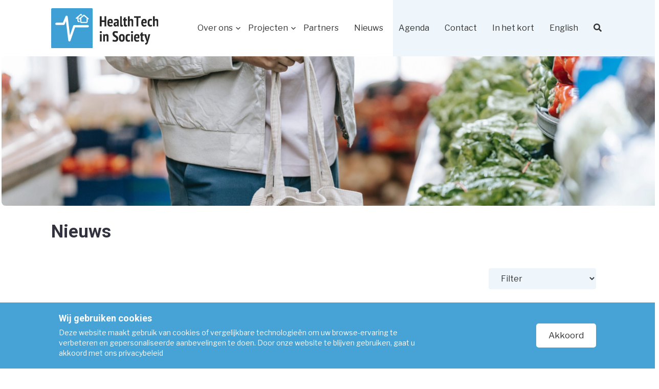

--- FILE ---
content_type: text/html; charset=UTF-8
request_url: https://www.healthtechinsociety.nl/nieuws/
body_size: 21265
content:
<!doctype html>
<html lang="nl">
<head>
    <meta charset="utf-8">
    <meta http-equiv="x-ua-compatible" content="ie=edge">
    <link rel="profile" href="http://gmpg.org/xfn/11" />
    <link rel="pingback" href="https://www.healthtechinsociety.nl/xmlrpc.php" />
        <meta name="viewport" content="width=device-width, initial-scale=1">
    <meta name="Content-Language" content="nl" />

    <link rel="apple-touch-icon" sizes="180x180" href="/wp-content/themes/ai-default/favicon-32x32.png?v=m2RW85776l">
    <link rel="icon" type="image/png" sizes="32x32" href="/wp-content/themes/ai-default/favicon-32x32.png?v=m2RW85776l">
    <link rel="icon" type="image/png" sizes="16x16" href="/wp-content/themes/ai-default/favicon-32x32.png?v=m2RW85776l">
    <link rel="shortcut icon" href="/wp-content/themes/ai-default/favicon-32x32.png?v=m2RW85776l">
    <meta name="msapplication-TileColor" content="#47a2d6">
    <meta name="theme-color" content="#47a2d6">

    <link rel="preconnect" href="https://fonts.googleapis.com">
    <link rel="preconnect" href="https://fonts.gstatic.com" crossorigin>
    <link data-asynced="1" as="style" onload="this.onload=null;this.rel='stylesheet'"  href="https://fonts.googleapis.com/css2?family=Libre+Franklin:ital,wght@0,400;0,700;1,500&family=Roboto:wght@400;700&display=swap" rel="preload"><noscript><link href="https://fonts.googleapis.com/css2?family=Libre+Franklin:ital,wght@0,400;0,700;1,500&family=Roboto:wght@400;700&display=swap" rel="stylesheet"></noscript>
    <script src="//instant.page/5.1.0" type="module" integrity="sha384-by67kQnR+pyfy8yWP4kPO12fHKRLHZPfEsiSXR8u2IKcTdxD805MGUXBzVPnkLHw"></script>
    <script src="/wp-content/themes/ai-default/assets/js/splide.min.js"></script>
    <meta name='robots' content='index, follow, max-image-preview:large, max-snippet:-1, max-video-preview:-1' />

	<!-- This site is optimized with the Yoast SEO plugin v26.7 - https://yoast.com/wordpress/plugins/seo/ -->
	<title>Nieuws Archive - Health-tech-society</title>
	<link rel="canonical" href="https://www.healthtechinsociety.nl/nieuws/" />
	<link rel="next" href="https://www.healthtechinsociety.nl/nieuws/page/2/" />
	<meta property="og:locale" content="nl_NL" />
	<meta property="og:type" content="website" />
	<meta property="og:title" content="Nieuws Archive - Health-tech-society" />
	<meta property="og:url" content="https://www.healthtechinsociety.nl/nieuws/" />
	<meta property="og:site_name" content="Health-tech-society" />
	<meta name="twitter:card" content="summary_large_image" />
	<meta name="twitter:site" content="@HealthTech_Soc" />
	<script type="application/ld+json" class="yoast-schema-graph">{"@context":"https://schema.org","@graph":[{"@type":"CollectionPage","@id":"https://www.healthtechinsociety.nl/nieuws/","url":"https://www.healthtechinsociety.nl/nieuws/","name":"Nieuws Archive - Health-tech-society","isPartOf":{"@id":"https://www.healthtechinsociety.nl/#website"},"primaryImageOfPage":{"@id":"https://www.healthtechinsociety.nl/nieuws/#primaryimage"},"image":{"@id":"https://www.healthtechinsociety.nl/nieuws/#primaryimage"},"thumbnailUrl":"https://www.healthtechinsociety.nl/wp-content/uploads/2025/12/martini-ziekenhuis-gevel2.jpg","breadcrumb":{"@id":"https://www.healthtechinsociety.nl/nieuws/#breadcrumb"},"inLanguage":"nl-NL"},{"@type":"ImageObject","inLanguage":"nl-NL","@id":"https://www.healthtechinsociety.nl/nieuws/#primaryimage","url":"https://www.healthtechinsociety.nl/wp-content/uploads/2025/12/martini-ziekenhuis-gevel2.jpg","contentUrl":"https://www.healthtechinsociety.nl/wp-content/uploads/2025/12/martini-ziekenhuis-gevel2.jpg","width":900,"height":395},{"@type":"BreadcrumbList","@id":"https://www.healthtechinsociety.nl/nieuws/#breadcrumb","itemListElement":[{"@type":"ListItem","position":1,"name":"Home","item":"https://www.healthtechinsociety.nl/"},{"@type":"ListItem","position":2,"name":"Nieuws"}]},{"@type":"WebSite","@id":"https://www.healthtechinsociety.nl/#website","url":"https://www.healthtechinsociety.nl/","name":"Health-tech-society","description":"","publisher":{"@id":"https://www.healthtechinsociety.nl/#organization"},"potentialAction":[{"@type":"SearchAction","target":{"@type":"EntryPoint","urlTemplate":"https://www.healthtechinsociety.nl/?s={search_term_string}"},"query-input":{"@type":"PropertyValueSpecification","valueRequired":true,"valueName":"search_term_string"}}],"inLanguage":"nl-NL"},{"@type":"Organization","@id":"https://www.healthtechinsociety.nl/#organization","name":"HealthTech in Society","url":"https://www.healthtechinsociety.nl/","logo":{"@type":"ImageObject","inLanguage":"nl-NL","@id":"https://www.healthtechinsociety.nl/#/schema/logo/image/","url":"https://www.healthtechinsociety.nl/wp-content/uploads/2022/06/cropped-Screen-Shot-2022-06-28-at-09.08.33.jpg","contentUrl":"https://www.healthtechinsociety.nl/wp-content/uploads/2022/06/cropped-Screen-Shot-2022-06-28-at-09.08.33.jpg","width":512,"height":512,"caption":"HealthTech in Society"},"image":{"@id":"https://www.healthtechinsociety.nl/#/schema/logo/image/"},"sameAs":["https://x.com/HealthTech_Soc","https://www.linkedin.com/company/healthtech-in-society/"]}]}</script>
	<!-- / Yoast SEO plugin. -->


<style id='wp-img-auto-sizes-contain-inline-css' type='text/css'>
img:is([sizes=auto i],[sizes^="auto," i]){contain-intrinsic-size:3000px 1500px}
/*# sourceURL=wp-img-auto-sizes-contain-inline-css */
</style>
<style id="litespeed-ccss">ul{box-sizing:border-box}:root{--wp--preset--font-size--normal:16px;--wp--preset--font-size--huge:42px}body{--wp--preset--color--black:#000;--wp--preset--color--cyan-bluish-gray:#abb8c3;--wp--preset--color--white:#fff;--wp--preset--color--pale-pink:#f78da7;--wp--preset--color--vivid-red:#cf2e2e;--wp--preset--color--luminous-vivid-orange:#ff6900;--wp--preset--color--luminous-vivid-amber:#fcb900;--wp--preset--color--light-green-cyan:#7bdcb5;--wp--preset--color--vivid-green-cyan:#00d084;--wp--preset--color--pale-cyan-blue:#8ed1fc;--wp--preset--color--vivid-cyan-blue:#0693e3;--wp--preset--color--vivid-purple:#9b51e0;--wp--preset--gradient--vivid-cyan-blue-to-vivid-purple:linear-gradient(135deg,rgba(6,147,227,1) 0%,#9b51e0 100%);--wp--preset--gradient--light-green-cyan-to-vivid-green-cyan:linear-gradient(135deg,#7adcb4 0%,#00d082 100%);--wp--preset--gradient--luminous-vivid-amber-to-luminous-vivid-orange:linear-gradient(135deg,rgba(252,185,0,1) 0%,rgba(255,105,0,1) 100%);--wp--preset--gradient--luminous-vivid-orange-to-vivid-red:linear-gradient(135deg,rgba(255,105,0,1) 0%,#cf2e2e 100%);--wp--preset--gradient--very-light-gray-to-cyan-bluish-gray:linear-gradient(135deg,#eee 0%,#a9b8c3 100%);--wp--preset--gradient--cool-to-warm-spectrum:linear-gradient(135deg,#4aeadc 0%,#9778d1 20%,#cf2aba 40%,#ee2c82 60%,#fb6962 80%,#fef84c 100%);--wp--preset--gradient--blush-light-purple:linear-gradient(135deg,#ffceec 0%,#9896f0 100%);--wp--preset--gradient--blush-bordeaux:linear-gradient(135deg,#fecda5 0%,#fe2d2d 50%,#6b003e 100%);--wp--preset--gradient--luminous-dusk:linear-gradient(135deg,#ffcb70 0%,#c751c0 50%,#4158d0 100%);--wp--preset--gradient--pale-ocean:linear-gradient(135deg,#fff5cb 0%,#b6e3d4 50%,#33a7b5 100%);--wp--preset--gradient--electric-grass:linear-gradient(135deg,#caf880 0%,#71ce7e 100%);--wp--preset--gradient--midnight:linear-gradient(135deg,#020381 0%,#2874fc 100%);--wp--preset--duotone--dark-grayscale:url('#wp-duotone-dark-grayscale');--wp--preset--duotone--grayscale:url('#wp-duotone-grayscale');--wp--preset--duotone--purple-yellow:url('#wp-duotone-purple-yellow');--wp--preset--duotone--blue-red:url('#wp-duotone-blue-red');--wp--preset--duotone--midnight:url('#wp-duotone-midnight');--wp--preset--duotone--magenta-yellow:url('#wp-duotone-magenta-yellow');--wp--preset--duotone--purple-green:url('#wp-duotone-purple-green');--wp--preset--duotone--blue-orange:url('#wp-duotone-blue-orange');--wp--preset--font-size--small:13px;--wp--preset--font-size--medium:20px;--wp--preset--font-size--large:36px;--wp--preset--font-size--x-large:42px}.hide-on-desktop{display:block}@media screen and (min-width:991px){.hide-on-desktop{display:none}}html{overflow-x:hidden}body{-moz-osx-font-smoothing:grayscale;-webkit-font-smoothing:antialiased;border:0;padding:0}@media screen and (min-width:991px){body{padding:0}}button{background-color:transparent;border:0;box-shadow:none}a{text-decoration:none!important}input{border:1px solid #ccc;padding-left:15px}button,input{border-radius:0}input{border-radius:0}section{margin-bottom:50px}@media screen and (min-width:991px){section{margin-bottom:100px}}.buttons-wrapper{margin-top:20px}.buttons-wrapper a.btn{background-color:#47a2d6;border-radius:5px;color:#000;font-family:Libre Franklin,sans-serif;font-size:17px;font-weight:500;padding:8px 24px}@media only screen and (max-width:1430px){body .container{max-width:1180px}}@media only screen and (max-width:1330px){body .container{max-width:1080px}}@media only screen and (max-width:1160px){body .container{max-width:880px}}#cookieNotice{background-color:#47a2d6;bottom:0;color:#fff;left:0;padding-bottom:20px;padding-top:20px;position:fixed;width:100%;z-index:9999999}#cookieNotice .container{align-items:center;display:-webkit-box;display:-webkit-flex;display:-ms-flexbox;display:flex;justify-content:space-between}#cookieNotice .container .buttons-wrapper{margin:0}#cookieNotice .container .buttons-wrapper a{background-color:#fff;color:#333}#cookieNotice .container .content-wrap{max-width:70%}#cookieNotice .container .content-wrap h4{color:#fff}#cookieNotice .container .content-wrap p{font-size:14px;line-height:20px;margin:0}:root{--blue:#007bff;--indigo:#6610f2;--purple:#6f42c1;--pink:#e83e8c;--red:#dc3545;--orange:#fd7e14;--yellow:#ffc107;--green:#28a745;--teal:#20c997;--cyan:#17a2b8;--white:#fff;--gray:#6c757d;--gray-dark:#343a40;--primary:#47a2d6;--secondary:#89b181;--success:#28a745;--info:#17a2b8;--warning:#ffc107;--danger:#dc3545;--light:#f8f9fa;--dark:#343a40;--breakpoint-xs:0;--breakpoint-sm:576px;--breakpoint-md:768px;--breakpoint-lg:992px;--breakpoint-xl:1200px;--font-family-sans-serif:-apple-system,BlinkMacSystemFont,"Segoe UI",Roboto,"Helvetica Neue",Arial,sans-serif,"Apple Color Emoji","Segoe UI Emoji","Segoe UI Symbol";--font-family-monospace:SFMono-Regular,Menlo,Monaco,Consolas,"Liberation Mono","Courier New",monospace}*,:after,:before{box-sizing:border-box}html{-webkit-text-size-adjust:100%;-ms-text-size-adjust:100%;-ms-overflow-style:scrollbar;font-family:sans-serif;line-height:1.15}@-ms-viewport{width:device-width}header,nav,section{display:block}body{background-color:#fff;color:#32333f;font-family:Libre Franklin,sans-serif;font-size:1rem;font-weight:400;line-height:1.875;margin:0;text-align:left}h1,h3,h4{margin-bottom:.5rem;margin-top:0}p{margin-bottom:1rem;margin-top:0}ul{margin-bottom:1rem}ul{margin-top:0}ul ul{margin-bottom:0}a{-webkit-text-decoration-skip:objects;background-color:transparent;color:#32333f;text-decoration:none}a:not([href]):not([tabindex]){color:inherit;text-decoration:none}img{border-style:none;vertical-align:middle}button{border-radius:0}button,input{font-family:inherit;font-size:inherit;line-height:inherit;margin:0}button,input{overflow:visible}button{text-transform:none}[type=submit],button{-webkit-appearance:button}[type=submit]::-moz-focus-inner,button::-moz-focus-inner{border-style:none;padding:0}[type=search]{-webkit-appearance:none;outline-offset:-2px}[type=search]::-webkit-search-cancel-button,[type=search]::-webkit-search-decoration{-webkit-appearance:none}::-webkit-file-upload-button{-webkit-appearance:button;font:inherit}h1,h3,h4{color:#32333f;font-family:Roboto,sans-serif;font-weight:700;line-height:1.2;margin-bottom:.5rem}h1{font-size:2.625rem}h3{font-size:1.25rem}h4{font-size:1.125rem}.container{margin-left:auto;margin-right:auto;padding-left:15px;padding-right:15px;width:100%}@media (min-width:1200px){.container{max-width:1290px}}.row{display:-webkit-box;display:-webkit-flex;display:-ms-flexbox;display:flex;flex-wrap:wrap;margin-left:-15px;margin-right:-15px}.col-6,.col-md-12,.col-md-2{min-height:1px;padding-left:15px;padding-right:15px;position:relative;width:100%}.col-6{flex:0 0 50%;max-width:50%}@media (min-width:768px){.col-md-2{flex:0 0 16.6666666667%;max-width:16.6666666667%}.col-md-12{flex:0 0 100%;max-width:100%}}.btn{border:1px solid transparent;border-radius:.25rem;display:inline-block;font-size:1rem;font-weight:400;line-height:1.875;padding:.375rem .75rem;text-align:center;vertical-align:middle;white-space:nowrap}.fa,.fal{-moz-osx-font-smoothing:grayscale;-webkit-font-smoothing:antialiased;text-rendering:auto;display:inline-block;font-style:normal;font-variant:normal;line-height:1}.fa-align-left:before{content:"\f036"}.fa-search:before{content:"\f002"}.fa-times:before{content:"\f00d"}.fa{font-family:Font Awesome\ 5 Pro}.fa{font-weight:900}.fal{font-family:Font Awesome\ 5 Pro;font-weight:300}body header{background-color:#fff;box-shadow:0 7px 16px 0 rgba(0,0,0,.133);margin-bottom:-8px;position:-webkit-sticky;position:sticky;top:0;z-index:9999999999999}body header.at_top{box-shadow:0 7px 16px 0 transparent}body header:before{background-color:#eef6fb;content:"";display:block;height:100%;position:absolute;right:0;top:0;width:40vw}body header .container .row{align-items:center;display:-webkit-box;display:-webkit-flex;display:-ms-flexbox;display:flex;flex-direction:row;height:110px;justify-content:space-between}@media screen and (max-width:991px){body header .container .row{height:80px}}body header .container .row nav{width:-webkit-calc(100% - 190px);width:calc(100% - 190px)}body header .container .row .searchbar{position:relative;z-index:9999999}@media screen and (max-width:991px){body header .container .row .searchbar{position:absolute;right:0;top:36px}}body header .container .row .searchbar button{display:none}body header .container .row .searchbar .search-field{border:0;border-radius:5px;box-shadow:0 7px 16px 0 rgba(0,0,0,.063);height:55px;max-width:0;overflow:hidden;padding:0;position:absolute;right:40px;top:-17px;width:600px}body header .container .row .searchbar .search-field::-moz-placeholder{font-size:14px}body header .container .row .searchbar .search-field:-ms-input-placeholder{font-size:14px}body header .container .row .searchbar i{color:#333;width:20px}body header .container .row .searchbar i.fa-times{display:none;left:4px;position:relative;top:2px}body header .container .row #menu-main{display:-webkit-box;display:-webkit-flex;display:-ms-flexbox;display:flex;justify-content:flex-end;margin-bottom:0;padding-left:0}body header .container .row #menu-main li{padding:5px 15px;position:relative}@media only screen and (max-width:1160px){body header .container .row #menu-main li{font-size:15px;padding:5px 8px}}body header .container .row #menu-main li.menu-item-has-children:after{color:#333;content:"\f347";display:block;font-family:Dashicons;font-size:13px;position:absolute;right:-2px;top:9px}@media only screen and (max-width:1160px){body header .container .row #menu-main li.menu-item-has-children:after{font-size:10px;right:-3px;top:11px}}body header .container .row #menu-main li a{color:#333;font-family:Libre Franklin,sans-serif;font-size:16px;position:relative}@media only screen and (max-width:1160px){body header .container .row #menu-main li a{font-size:15px}}body header .container .row #menu-main li ul.sub-menu{background-color:#fff;border-radius:3px;box-shadow:0 7px 16px 0 rgba(0,0,0,.063);display:none;padding-left:0;position:absolute;width:100%;z-index:99}body header .container .row #menu-main li ul.sub-menu a{color:#fff!important;margin-bottom:0;padding:0}body header .container .row .header_logo{max-width:170px}@media screen and (max-width:991px){body header .container .row .header_logo{left:-webkit-calc(50% - 85px);left:calc(50% - 85px);padding:0;position:absolute;top:6px}}body header .container .row .header_logo img{position:relative;right:15px;width:220px}@media screen and (max-width:991px){body header .container .row .header_logo img{height:60px}}@media screen and (max-width:991px){body header .container .row #menu-main li.menu-item-has-children:after{font-size:18px;right:-17px;top:5px}.mobile-dropdown.hide-on-desktop,.mobile-search-form.hide-on-desktop{display:none}.mobile-dropdown.hide-on-desktop{display:block;height:40px;left:0;margin-top:-65px;position:-webkit-sticky;position:sticky;top:15px;width:40px;z-index:9999999999999}.mobile-dropdown.hide-on-desktop span.dashicons{color:#47a2d6;font-size:34px;left:10px;position:relative;top:10px}.mobile-dropdown.hide-on-desktop span.dashicons:after{content:"Menu";font-family:Libre Franklin,sans-serif;font-size:12px;position:absolute;right:-50px;top:11px}body header .container .row nav{background-color:#47a2d6;color:#fff;display:-webkit-box;display:-webkit-flex;display:-ms-flexbox;display:flex;flex-direction:column;height:100vh;left:-280px;max-width:300px;position:fixed;top:0;width:240px;z-index:1.0000000000000001e+21}body header .container .row nav .mobile-close{color:#fff;display:none;float:left;font-size:18px;font-weight:700;margin-bottom:20px;opacity:.7;padding-top:20px}body header .container .row nav .mobile-close i{margin-left:10px}body header .container .row nav #menu-main{clear:left;color:#fff;flex-direction:column;margin-left:-20px;margin-top:80px}body header .container .row nav #menu-main li{padding-bottom:12px;text-align:left}body header .container .row nav #menu-main li a{color:#000;font-size:15px}body header .container .row nav #menu-main li .sub-menu a{color:#000!important}body header .container .row{margin:0}body header .container .row .header_logo img{max-height:90px;right:29px;top:4px}body header .container .row .searchbar i{color:#47a2d6;position:absolute;right:15px;top:-7px}body header .container .row .searchbar i.fa-times{left:-10px;top:-5px}body header .container .row .searchbar i:before{font-size:20px}.mobile-dropdown.hide-on-desktop span.dashicons,body header .container .row .searchbar i{color:#333}}section.partnersThumbs{background-color:#eef6fb;height:100%}section.partnersThumbs .partners-thumb{display:-webkit-box;display:-webkit-flex;display:-ms-flexbox;display:flex;height:100%;justify-content:center}section.partnersThumbs .thumbnail-wrapper{height:73px;margin-bottom:52px;margin-top:52px;width:auto}section.partnersThumbs .thumbnail-wrapper img{height:100%;-o-object-fit:contain;object-fit:contain;width:100%}.archive section.partnersThumbs{background-color:#fff}.archive section.partnersThumbs .partners-thumb{display:block;height:auto;justify-content:inherit;width:25%}.archive section.partnersThumbs .thumbnail-wrapper{margin:0}.archive section.partnersThumbs .content-wrapper{display:-webkit-box;display:-webkit-flex;display:-ms-flexbox;display:flex;justify-content:center;margin-bottom:2rem;margin-top:1rem}.partnersThumbs{clear:both}:last-child{border:none}body{scroll-behavior:smooth}a{color:#89b181}ul{list-style-type:none}body.archive .archive-banner{height:300px;margin-bottom:0;overflow:hidden}@media screen and (max-width:991px){body.archive .archive-banner{height:200px}}body.archive .archive-banner .img_wrapper{display:-webkit-box;display:-webkit-flex;display:-ms-flexbox;display:flex;height:100%;justify-content:flex-end;margin-right:0;padding-top:8px}body.archive .archive-banner .img_wrapper img{border-radius:8px 0 0 8px;height:100%;max-width:-webkit-calc(637px + 50vw);max-width:calc(637px + 50vw);-o-object-fit:cover;object-fit:cover;overflow:hidden;width:100%}@media screen and (max-width:991px){body.archive .archive-banner .img_wrapper img{border-radius:0;max-width:100%}}body.archive .archive-intro{margin-bottom:30px;margin-top:30px}@media screen and (max-width:991px){body.archive .archive-intro{margin-bottom:15px;margin-top:15px;padding:15px}}body.archive .archive-intro .row{flex-direction:column}body.archive .archive-intro .row h1{font-size:35px;margin-bottom:20px}@media screen and (max-width:991px){body.archive .archive-intro .row h1{font-size:28px}}body.post-type-archive-partners section.partnersThumbs .row{justify-content:flex-start}body.post-type-archive-partners section.partnersThumbs .row .partners-thumb{background-color:#eef6fb;border-radius:8px;padding:20px;width:-webkit-calc(20% - 32px);width:calc(20% - 32px)}body.post-type-archive-partners section.partnersThumbs .row .partners-thumb .content-wrapper{margin-bottom:0}@media screen and (max-width:1160px){body.post-type-archive-partners section.partnersThumbs .row .partners-thumb{width:-webkit-calc(33% - 30px);width:calc(33% - 30px)}}@media screen and (max-width:991px){body.post-type-archive-partners section.partnersThumbs .row .partners-thumb{margin-bottom:15px;margin-left:15px;margin-right:15px;width:-webkit-calc(100% - 30px);width:calc(100% - 30px)}}body.post-type-archive-partners section.partnersThumbs .row .partners-thumb:nth-child(4),body.post-type-archive-partners section.partnersThumbs .row .partners-thumb:nth-child(8){margin-right:0}@media screen and (max-width:1160px){body.post-type-archive-partners section.partnersThumbs .row .partners-thumb:nth-child(3),body.post-type-archive-partners section.partnersThumbs .row .partners-thumb:nth-child(6),body.post-type-archive-partners section.partnersThumbs .row .partners-thumb:nth-child(9){margin-right:0}}html body.post-type-archive-partners section.partnersThumbs .row{gap:40px}@media screen and (max-width:991px){html body.post-type-archive-partners section.partnersThumbs .row{gap:15px}}html body.post-type-archive-partners section.partnersThumbs .row .partners-thumb{margin-bottom:0;margin-right:0;padding:15px}html body.post-type-archive-partners section.partnersThumbs .row .partners-thumb .thumbnail-wrapper{height:65px}html body.post-type-archive-partners section.partnersThumbs .row .partners-thumb h3.newsTitle{font-size:16px}.dashicons{font-family:dashicons;display:inline-block;line-height:1;font-weight:400;font-style:normal;speak:never;text-decoration:inherit;text-transform:none;text-rendering:auto;-webkit-font-smoothing:antialiased;-moz-osx-font-smoothing:grayscale;width:20px;height:20px;font-size:20px;vertical-align:top;text-align:center}.dashicons-menu:before{content:"\f333"}</style><script>!function(a){"use strict";var b=function(b,c,d){function e(a){return h.body?a():void setTimeout(function(){e(a)})}function f(){i.addEventListener&&i.removeEventListener("load",f),i.media=d||"all"}var g,h=a.document,i=h.createElement("link");if(c)g=c;else{var j=(h.body||h.getElementsByTagName("head")[0]).childNodes;g=j[j.length-1]}var k=h.styleSheets;i.rel="stylesheet",i.href=b,i.media="only x",e(function(){g.parentNode.insertBefore(i,c?g:g.nextSibling)});var l=function(a){for(var b=i.href,c=k.length;c--;)if(k[c].href===b)return a();setTimeout(function(){l(a)})};return i.addEventListener&&i.addEventListener("load",f),i.onloadcssdefined=l,l(f),i};"undefined"!=typeof exports?exports.loadCSS=b:a.loadCSS=b}("undefined"!=typeof global?global:this);!function(a){if(a.loadCSS){var b=loadCSS.relpreload={};if(b.support=function(){try{return a.document.createElement("link").relList.supports("preload")}catch(b){return!1}},b.poly=function(){for(var b=a.document.getElementsByTagName("link"),c=0;c<b.length;c++){var d=b[c];"preload"===d.rel&&"style"===d.getAttribute("as")&&(a.loadCSS(d.href,d,d.getAttribute("media")),d.rel=null)}},!b.support()){b.poly();var c=a.setInterval(b.poly,300);a.addEventListener&&a.addEventListener("load",function(){b.poly(),a.clearInterval(c)}),a.attachEvent&&a.attachEvent("onload",function(){a.clearInterval(c)})}}}(this);</script>
<style id='wp-emoji-styles-inline-css' type='text/css'>

	img.wp-smiley, img.emoji {
		display: inline !important;
		border: none !important;
		box-shadow: none !important;
		height: 1em !important;
		width: 1em !important;
		margin: 0 0.07em !important;
		vertical-align: -0.1em !important;
		background: none !important;
		padding: 0 !important;
	}
/*# sourceURL=wp-emoji-styles-inline-css */
</style>
<link data-asynced="1" as="style" onload="this.onload=null;this.rel='stylesheet'"  rel='preload' id='wp-block-library-css' href='https://www.healthtechinsociety.nl/wp-includes/css/dist/block-library/style.min.css?ver=6.9' type='text/css' media='all' /><noscript><link rel='stylesheet' href='https://www.healthtechinsociety.nl/wp-includes/css/dist/block-library/style.min.css?ver=6.9' type='text/css' media='all' /></noscript>
<style id='global-styles-inline-css' type='text/css'>
:root{--wp--preset--aspect-ratio--square: 1;--wp--preset--aspect-ratio--4-3: 4/3;--wp--preset--aspect-ratio--3-4: 3/4;--wp--preset--aspect-ratio--3-2: 3/2;--wp--preset--aspect-ratio--2-3: 2/3;--wp--preset--aspect-ratio--16-9: 16/9;--wp--preset--aspect-ratio--9-16: 9/16;--wp--preset--color--black: #000000;--wp--preset--color--cyan-bluish-gray: #abb8c3;--wp--preset--color--white: #ffffff;--wp--preset--color--pale-pink: #f78da7;--wp--preset--color--vivid-red: #cf2e2e;--wp--preset--color--luminous-vivid-orange: #ff6900;--wp--preset--color--luminous-vivid-amber: #fcb900;--wp--preset--color--light-green-cyan: #7bdcb5;--wp--preset--color--vivid-green-cyan: #00d084;--wp--preset--color--pale-cyan-blue: #8ed1fc;--wp--preset--color--vivid-cyan-blue: #0693e3;--wp--preset--color--vivid-purple: #9b51e0;--wp--preset--gradient--vivid-cyan-blue-to-vivid-purple: linear-gradient(135deg,rgb(6,147,227) 0%,rgb(155,81,224) 100%);--wp--preset--gradient--light-green-cyan-to-vivid-green-cyan: linear-gradient(135deg,rgb(122,220,180) 0%,rgb(0,208,130) 100%);--wp--preset--gradient--luminous-vivid-amber-to-luminous-vivid-orange: linear-gradient(135deg,rgb(252,185,0) 0%,rgb(255,105,0) 100%);--wp--preset--gradient--luminous-vivid-orange-to-vivid-red: linear-gradient(135deg,rgb(255,105,0) 0%,rgb(207,46,46) 100%);--wp--preset--gradient--very-light-gray-to-cyan-bluish-gray: linear-gradient(135deg,rgb(238,238,238) 0%,rgb(169,184,195) 100%);--wp--preset--gradient--cool-to-warm-spectrum: linear-gradient(135deg,rgb(74,234,220) 0%,rgb(151,120,209) 20%,rgb(207,42,186) 40%,rgb(238,44,130) 60%,rgb(251,105,98) 80%,rgb(254,248,76) 100%);--wp--preset--gradient--blush-light-purple: linear-gradient(135deg,rgb(255,206,236) 0%,rgb(152,150,240) 100%);--wp--preset--gradient--blush-bordeaux: linear-gradient(135deg,rgb(254,205,165) 0%,rgb(254,45,45) 50%,rgb(107,0,62) 100%);--wp--preset--gradient--luminous-dusk: linear-gradient(135deg,rgb(255,203,112) 0%,rgb(199,81,192) 50%,rgb(65,88,208) 100%);--wp--preset--gradient--pale-ocean: linear-gradient(135deg,rgb(255,245,203) 0%,rgb(182,227,212) 50%,rgb(51,167,181) 100%);--wp--preset--gradient--electric-grass: linear-gradient(135deg,rgb(202,248,128) 0%,rgb(113,206,126) 100%);--wp--preset--gradient--midnight: linear-gradient(135deg,rgb(2,3,129) 0%,rgb(40,116,252) 100%);--wp--preset--font-size--small: 13px;--wp--preset--font-size--medium: 20px;--wp--preset--font-size--large: 36px;--wp--preset--font-size--x-large: 42px;--wp--preset--spacing--20: 0.44rem;--wp--preset--spacing--30: 0.67rem;--wp--preset--spacing--40: 1rem;--wp--preset--spacing--50: 1.5rem;--wp--preset--spacing--60: 2.25rem;--wp--preset--spacing--70: 3.38rem;--wp--preset--spacing--80: 5.06rem;--wp--preset--shadow--natural: 6px 6px 9px rgba(0, 0, 0, 0.2);--wp--preset--shadow--deep: 12px 12px 50px rgba(0, 0, 0, 0.4);--wp--preset--shadow--sharp: 6px 6px 0px rgba(0, 0, 0, 0.2);--wp--preset--shadow--outlined: 6px 6px 0px -3px rgb(255, 255, 255), 6px 6px rgb(0, 0, 0);--wp--preset--shadow--crisp: 6px 6px 0px rgb(0, 0, 0);}:where(.is-layout-flex){gap: 0.5em;}:where(.is-layout-grid){gap: 0.5em;}body .is-layout-flex{display: flex;}.is-layout-flex{flex-wrap: wrap;align-items: center;}.is-layout-flex > :is(*, div){margin: 0;}body .is-layout-grid{display: grid;}.is-layout-grid > :is(*, div){margin: 0;}:where(.wp-block-columns.is-layout-flex){gap: 2em;}:where(.wp-block-columns.is-layout-grid){gap: 2em;}:where(.wp-block-post-template.is-layout-flex){gap: 1.25em;}:where(.wp-block-post-template.is-layout-grid){gap: 1.25em;}.has-black-color{color: var(--wp--preset--color--black) !important;}.has-cyan-bluish-gray-color{color: var(--wp--preset--color--cyan-bluish-gray) !important;}.has-white-color{color: var(--wp--preset--color--white) !important;}.has-pale-pink-color{color: var(--wp--preset--color--pale-pink) !important;}.has-vivid-red-color{color: var(--wp--preset--color--vivid-red) !important;}.has-luminous-vivid-orange-color{color: var(--wp--preset--color--luminous-vivid-orange) !important;}.has-luminous-vivid-amber-color{color: var(--wp--preset--color--luminous-vivid-amber) !important;}.has-light-green-cyan-color{color: var(--wp--preset--color--light-green-cyan) !important;}.has-vivid-green-cyan-color{color: var(--wp--preset--color--vivid-green-cyan) !important;}.has-pale-cyan-blue-color{color: var(--wp--preset--color--pale-cyan-blue) !important;}.has-vivid-cyan-blue-color{color: var(--wp--preset--color--vivid-cyan-blue) !important;}.has-vivid-purple-color{color: var(--wp--preset--color--vivid-purple) !important;}.has-black-background-color{background-color: var(--wp--preset--color--black) !important;}.has-cyan-bluish-gray-background-color{background-color: var(--wp--preset--color--cyan-bluish-gray) !important;}.has-white-background-color{background-color: var(--wp--preset--color--white) !important;}.has-pale-pink-background-color{background-color: var(--wp--preset--color--pale-pink) !important;}.has-vivid-red-background-color{background-color: var(--wp--preset--color--vivid-red) !important;}.has-luminous-vivid-orange-background-color{background-color: var(--wp--preset--color--luminous-vivid-orange) !important;}.has-luminous-vivid-amber-background-color{background-color: var(--wp--preset--color--luminous-vivid-amber) !important;}.has-light-green-cyan-background-color{background-color: var(--wp--preset--color--light-green-cyan) !important;}.has-vivid-green-cyan-background-color{background-color: var(--wp--preset--color--vivid-green-cyan) !important;}.has-pale-cyan-blue-background-color{background-color: var(--wp--preset--color--pale-cyan-blue) !important;}.has-vivid-cyan-blue-background-color{background-color: var(--wp--preset--color--vivid-cyan-blue) !important;}.has-vivid-purple-background-color{background-color: var(--wp--preset--color--vivid-purple) !important;}.has-black-border-color{border-color: var(--wp--preset--color--black) !important;}.has-cyan-bluish-gray-border-color{border-color: var(--wp--preset--color--cyan-bluish-gray) !important;}.has-white-border-color{border-color: var(--wp--preset--color--white) !important;}.has-pale-pink-border-color{border-color: var(--wp--preset--color--pale-pink) !important;}.has-vivid-red-border-color{border-color: var(--wp--preset--color--vivid-red) !important;}.has-luminous-vivid-orange-border-color{border-color: var(--wp--preset--color--luminous-vivid-orange) !important;}.has-luminous-vivid-amber-border-color{border-color: var(--wp--preset--color--luminous-vivid-amber) !important;}.has-light-green-cyan-border-color{border-color: var(--wp--preset--color--light-green-cyan) !important;}.has-vivid-green-cyan-border-color{border-color: var(--wp--preset--color--vivid-green-cyan) !important;}.has-pale-cyan-blue-border-color{border-color: var(--wp--preset--color--pale-cyan-blue) !important;}.has-vivid-cyan-blue-border-color{border-color: var(--wp--preset--color--vivid-cyan-blue) !important;}.has-vivid-purple-border-color{border-color: var(--wp--preset--color--vivid-purple) !important;}.has-vivid-cyan-blue-to-vivid-purple-gradient-background{background: var(--wp--preset--gradient--vivid-cyan-blue-to-vivid-purple) !important;}.has-light-green-cyan-to-vivid-green-cyan-gradient-background{background: var(--wp--preset--gradient--light-green-cyan-to-vivid-green-cyan) !important;}.has-luminous-vivid-amber-to-luminous-vivid-orange-gradient-background{background: var(--wp--preset--gradient--luminous-vivid-amber-to-luminous-vivid-orange) !important;}.has-luminous-vivid-orange-to-vivid-red-gradient-background{background: var(--wp--preset--gradient--luminous-vivid-orange-to-vivid-red) !important;}.has-very-light-gray-to-cyan-bluish-gray-gradient-background{background: var(--wp--preset--gradient--very-light-gray-to-cyan-bluish-gray) !important;}.has-cool-to-warm-spectrum-gradient-background{background: var(--wp--preset--gradient--cool-to-warm-spectrum) !important;}.has-blush-light-purple-gradient-background{background: var(--wp--preset--gradient--blush-light-purple) !important;}.has-blush-bordeaux-gradient-background{background: var(--wp--preset--gradient--blush-bordeaux) !important;}.has-luminous-dusk-gradient-background{background: var(--wp--preset--gradient--luminous-dusk) !important;}.has-pale-ocean-gradient-background{background: var(--wp--preset--gradient--pale-ocean) !important;}.has-electric-grass-gradient-background{background: var(--wp--preset--gradient--electric-grass) !important;}.has-midnight-gradient-background{background: var(--wp--preset--gradient--midnight) !important;}.has-small-font-size{font-size: var(--wp--preset--font-size--small) !important;}.has-medium-font-size{font-size: var(--wp--preset--font-size--medium) !important;}.has-large-font-size{font-size: var(--wp--preset--font-size--large) !important;}.has-x-large-font-size{font-size: var(--wp--preset--font-size--x-large) !important;}
/*# sourceURL=global-styles-inline-css */
</style>

<style id='classic-theme-styles-inline-css' type='text/css'>
/*! This file is auto-generated */
.wp-block-button__link{color:#fff;background-color:#32373c;border-radius:9999px;box-shadow:none;text-decoration:none;padding:calc(.667em + 2px) calc(1.333em + 2px);font-size:1.125em}.wp-block-file__button{background:#32373c;color:#fff;text-decoration:none}
/*# sourceURL=/wp-includes/css/classic-themes.min.css */
</style>
<link data-asynced="1" as="style" onload="this.onload=null;this.rel='stylesheet'"  rel='preload' id='ai-filter-styles-css' href='https://www.healthtechinsociety.nl/wp-content/plugins/ai-ajax-filter-posts/assets/ajax-filter.css?ver=6.9' type='text/css' media='all' /><noscript><link rel='stylesheet' href='https://www.healthtechinsociety.nl/wp-content/plugins/ai-ajax-filter-posts/assets/ajax-filter.css?ver=6.9' type='text/css' media='all' /></noscript>
<link data-asynced="1" as="style" onload="this.onload=null;this.rel='stylesheet'"  rel='preload' id='oogfonds-style-css' href='https://www.healthtechinsociety.nl/wp-content/themes/ai-default/style.css?ver=1' type='text/css' media='all' /><noscript><link rel='stylesheet' href='https://www.healthtechinsociety.nl/wp-content/themes/ai-default/style.css?ver=1' type='text/css' media='all' /></noscript>
<link data-asynced="1" as="style" onload="this.onload=null;this.rel='stylesheet'"  rel='preload' id='dashicons-css' href='https://www.healthtechinsociety.nl/wp-includes/css/dashicons.min.css?ver=6.9' type='text/css' media='all' /><noscript><link rel='stylesheet' href='https://www.healthtechinsociety.nl/wp-includes/css/dashicons.min.css?ver=6.9' type='text/css' media='all' /></noscript>
<script type="text/javascript" src="https://www.healthtechinsociety.nl/wp-includes/js/jquery/jquery.min.js?ver=3.7.1" id="jquery-core-js"></script>
<script type="text/javascript" src="https://www.healthtechinsociety.nl/wp-includes/js/jquery/jquery-migrate.min.js?ver=3.4.1" id="jquery-migrate-js"></script>
<link rel="https://api.w.org/" href="https://www.healthtechinsociety.nl/wp-json/" /><link rel="icon" href="https://www.healthtechinsociety.nl/wp-content/uploads/2022/06/cropped-Screen-Shot-2022-06-28-at-09.08.33-32x32.jpg" sizes="32x32" />
<link rel="icon" href="https://www.healthtechinsociety.nl/wp-content/uploads/2022/06/cropped-Screen-Shot-2022-06-28-at-09.08.33-192x192.jpg" sizes="192x192" />
<link rel="apple-touch-icon" href="https://www.healthtechinsociety.nl/wp-content/uploads/2022/06/cropped-Screen-Shot-2022-06-28-at-09.08.33-180x180.jpg" />
<meta name="msapplication-TileImage" content="https://www.healthtechinsociety.nl/wp-content/uploads/2022/06/cropped-Screen-Shot-2022-06-28-at-09.08.33-270x270.jpg" />
		<style type="text/css" id="wp-custom-css">
			section.textCenter .container .row {
	flex-direction: column
}

.page-template-default section.nieuwsThumbs h3.newsTitle {
		max-height: 93px;
    display: -webkit-box;
    -webkit-line-clamp: 2;
    -webkit-box-orient: vertical;
    overflow: hidden;
}

.page-template-default section.nieuwsThumbs p.newsContent {
		max-height: 113px;
    display: -webkit-box;
    -webkit-line-clamp: 4;
    -webkit-box-orient: vertical;
    overflow: hidden;
}


.infoCounter .md\:ht-grid-cols-1 {
	    grid-template-columns: repeat(4, minmax(0, 1fr));
}


.infoCounter .md\:ht-grid-cols-2 {
	    grid-template-columns: repeat(4, minmax(0, 1fr));
}


.infoCounter .md\:ht-grid-cols-3 {
	    grid-template-columns: repeat(4, minmax(0, 1fr));
}

.infoCounter .md\:ht-grid-cols-4 {
	    grid-template-columns: repeat(4, minmax(0, 1fr));
}


.infoCounter .md\:ht-grid-cols-5 {
	    grid-template-columns: repeat(5, minmax(0, 1fr));
}


.infoCounter .md\:ht-grid-cols-6 {
	    grid-template-columns: repeat(6, minmax(0, 1fr));
}


.infoCounter .md\:ht-grid-cols-7 {
	    grid-template-columns: repeat(7, minmax(0, 1fr));
}

.infoCounter .md\:ht-grid-cols-8 {
	    grid-template-columns: repeat(8, minmax(0, 1fr));
}


@media screen and (min-width: 1161px) {
    #profile_results .nieuws-thumb:nth-child(4n) {
        margin-right: 0px !important;
    }
}

@media screen and (max-width: 1160px) {
    #profile_results .nieuws-thumb:nth-child(3n) {
        margin-right: 0px !important;
    }
}

.footer_width_third.footer_menu_wrapper .logo_footer_row {
	flex-wrap: wrap;
}		</style>
		
    <!-- Google tag (gtag.js) -->
    <script async src="https://www.googletagmanager.com/gtag/js?id=G-XL374B5C84"></script>
    <script>
        window.dataLayer = window.dataLayer || [];
        function gtag(){dataLayer.push(arguments);}
        gtag('js', new Date());

        gtag('config', 'G-XL374B5C84');
    </script>

</head>
<body class="archive post-type-archive post-type-archive-nieuws wp-theme-ai-default default-page" data-instant-intensity="viewport">

<header class="at_top">
    <div class="container">
        <div class="row">
            <div class="col-6 col-md-2 header_logo">
                <a href="/">
                    <img class="logo" src="https://www.healthtechinsociety.nl/wp-content/themes/ai-default/assets/images/logo.svg" alt="Health-tech-society">
                </a>
            </div>
            <nav>
                <div class="container">
                    <div class="row">
                        <div class="col-md-12">
                            <button class="mobile-close hide-on-desktop">Sluit menu<i class="fal fa-times"></i></button>
                            <div class="menu-main-container"><ul id="menu-main" class="menu"><li id="menu-item-286" class="menu-item menu-item-type-custom menu-item-object-custom menu-item-has-children menu-item-286"><a href="/over-ons">Over ons</a>
<ul class="sub-menu">
	<li id="menu-item-617" class="menu-item menu-item-type-post_type menu-item-object-page menu-item-617"><a href="https://www.healthtechinsociety.nl/missie-en-visie/">Missie en visie</a></li>
	<li id="menu-item-629" class="menu-item menu-item-type-post_type menu-item-object-page menu-item-629"><a href="https://www.healthtechinsociety.nl/organisatie/">Organisatie</a></li>
	<li id="menu-item-643" class="menu-item menu-item-type-post_type menu-item-object-page menu-item-643"><a href="https://www.healthtechinsociety.nl/programmaleiding/">Programmaleiding</a></li>
	<li id="menu-item-1754" class="menu-item menu-item-type-post_type menu-item-object-page menu-item-1754"><a href="https://www.healthtechinsociety.nl/team/">Team</a></li>
</ul>
</li>
<li id="menu-item-288" class="menu-item menu-item-type-custom menu-item-object-custom menu-item-has-children menu-item-288"><a href="/projecten">Projecten</a>
<ul class="sub-menu">
	<li id="menu-item-1782" class="menu-item menu-item-type-custom menu-item-object-custom menu-item-1782"><a href="/projecten/?filter=lopend">Lopende projecten</a></li>
	<li id="menu-item-1783" class="menu-item menu-item-type-custom menu-item-object-custom menu-item-1783"><a href="/projecten/?filter=afgerond">Afgeronde projecten</a></li>
</ul>
</li>
<li id="menu-item-289" class="menu-item menu-item-type-custom menu-item-object-custom menu-item-289"><a href="/partners">Partners</a></li>
<li id="menu-item-290" class="menu-item menu-item-type-custom menu-item-object-custom current-menu-item menu-item-290"><a href="/nieuws" aria-current="page">Nieuws</a></li>
<li id="menu-item-291" class="menu-item menu-item-type-custom menu-item-object-custom menu-item-291"><a href="/agenda">Agenda</a></li>
<li id="menu-item-292" class="menu-item menu-item-type-custom menu-item-object-custom menu-item-292"><a href="/contact">Contact</a></li>
<li id="menu-item-2086" class="menu-item menu-item-type-custom menu-item-object-custom menu-item-2086"><a href="/in-het-kort">In het kort</a></li>
<li id="menu-item-951" class="menu-item menu-item-type-post_type menu-item-object-page menu-item-951"><a href="https://www.healthtechinsociety.nl/english/">English</a></li>
</ul></div>                        </div>
                    </div>
                </div>
            </nav>
            <div class="searchbar">
                <button class="mobile-menu">Menu<i class="fal fa-align-left"></i></button>
                <form action="/" method="get" class="search-form">
                    <input type="search" class="search-field"
                           placeholder="Zoeken..."
                           value="" name="s"
                           title="Zoek voor:"
                           data-swplive="true"
                           autocomplete="off"
                    />
                    <button type="submit">
                        <i class="fa fa-search"></i>
                    </button>
                    <div class="search_submit">
                        <i class="fa fa-search"></i>
                        <i class="fa fa-times"></i>
                    </div>
                </form>
            </div>
        </div>
    </div>
</header>
<div class="mobile-dropdown hide-on-desktop">
    <div class="container">
        <div class="row">
            <span class="dashicons dashicons-menu"></span>
        </div>
    </div>
</div>
<div class="mobile-search-form hide-on-desktop">
    <div class="container">
        <form action="/" method="get" class="search-form">
            <input type="search" class="search-field"
                   placeholder="Zoek hier alles over Myopie"
                   value="" name="s"
                   title="Zoek voor:"
                   data-swplive="true"
                   autocomplete="off"
            />
            <button type="submit">
                <i class="fa fa-search"></i>
            </button>
        </form>
    </div>
</div>
    <section class="archive-banner">
        <div class="img_wrapper">
            <img data-lazyloaded="1" src="[data-uri]" data-src="https://www.healthtechinsociety.nl/wp-content/uploads/2022/08/Supermarkt-Stockafbeelding1geknipt-scaled.jpg"><noscript><img src="https://www.healthtechinsociety.nl/wp-content/uploads/2022/08/Supermarkt-Stockafbeelding1geknipt-scaled.jpg"></noscript>
        </div>
    </section>

<section class="archive-intro">

    <div class="container">
        <div class="row">

            <h1>Nieuws</h1>
                    </div>
    </div>

</section>

<section class="nieuwsThumbs">
    <div class="container">

        
<form id="ai-form">

    <select id="aiAjaxFilterSelect" name="filter" onchange="aiAjaxAutoUpdateForm()">

        <option selected disabled>Filter</option>
        <option value="all">Nieuwsberichten</option>

                    <option value="Externe publicaties">Externe publicaties</option>
        
    </select>

    <input hidden id="aiAjaxPostsPerPage" type="text" value="100">
    <input hidden id="aiAjaxFilterText" type="text" name="" class="" value="">
    <input hidden type="button" id="ai-form-enter" value="Zoeken" class="">

</form>
        <div class="row">

            <div id="profile_results"></div>

        </div>

    </div>
</section>


<footer>
    <div class="container">
        <div class="row">
            <div class="footer_width_third footer_menu_wrapper">
                <div class="footer_menu"><p><strong>Menu</strong></p>
                                    </div>
                <div class="logo_footer_row">
                    <a target="_blank" href="https://www.saxion.nl/"><img data-lazyloaded="1" src="[data-uri]" style="width: auto;" data-src="/wp-content/themes/ai-default/assets/images/saxion.png"><noscript><img style="width: auto;" src="/wp-content/themes/ai-default/assets/images/saxion.png"></noscript></a>
                    <a target="_blank" href="https://www.hanze.nl/nld"><img data-lazyloaded="1" src="[data-uri]" style="width: auto;" data-src="/wp-content/themes/ai-default/assets/images/hanzen.png"><noscript><img style="width: auto;" src="/wp-content/themes/ai-default/assets/images/hanzen.png"></noscript></a>
                    <a target="_blank" href="https://regieorgaan-sia.nl/"><img data-lazyloaded="1" src="[data-uri]" style="width: auto;" data-src="/wp-content/themes/ai-default/assets/images/regio.png"><noscript><img style="width: auto;" src="/wp-content/themes/ai-default/assets/images/regio.png"></noscript></a>
                </div>
            </div>
            <div class="footer_width_third">
                <div class="footer_contact"><p><strong>Contact</strong></p>
                    <p>Heeft u vragen of wilt u meer informatie, dan kunt u contact met ons opnemen. Om op de hoogte te blijven van het laatste nieuws van HealthTech in Society kunt u ons volgen via onze social media-kanalen.</p>
                </div>
            </div>
            <div class="footer_width_third social_footer">
                <span><svg xmlns="http://www.w3.org/2000/svg" viewBox="0 0 512 512"><!--! Font Awesome Pro 6.1.1 by @fontawesome - https://fontawesome.com License - https://fontawesome.com/license (Commercial License) Copyright 2022 Fonticons, Inc. --><path d="M480.3 320.3L382.1 278.2c-21.41-9.281-46.64-3.109-61.2 14.95l-27.44 33.5c-44.78-25.75-82.29-63.25-108-107.1l33.55-27.48c17.91-14.62 24.09-39.7 15.02-61.05L191.7 31.53c-10.16-23.2-35.34-35.86-59.87-30.19l-91.25 21.06C16.7 27.86 0 48.83 0 73.39c0 241.9 196.7 438.6 438.6 438.6c24.56 0 45.53-16.69 50.1-40.53l21.06-91.34C516.4 355.5 503.6 330.3 480.3 320.3zM463.9 369.3l-21.09 91.41c-.4687 1.1-2.109 3.281-4.219 3.281c-215.4 0-390.6-175.2-390.6-390.6c0-2.094 1.297-3.734 3.344-4.203l91.34-21.08c.3125-.0781 .6406-.1094 .9531-.1094c1.734 0 3.359 1.047 4.047 2.609l42.14 98.33c.75 1.766 .25 3.828-1.25 5.062L139.8 193.1c-8.625 7.062-11.25 19.14-6.344 29.14c33.01 67.23 88.26 122.5 155.5 155.5c9.1 4.906 22.09 2.281 29.16-6.344l40.01-48.87c1.109-1.406 3.187-1.938 4.922-1.125l98.26 42.09C463.2 365.2 464.3 367.3 463.9 369.3z"/></svg><a href="tel:088 019 8888 | 06 2308 2470">088 019 8888 | 06 2308 2470</a></span>                <span><svg xmlns="http://www.w3.org/2000/svg" viewBox="0 0 512 512"><!--! Font Awesome Pro 6.1.1 by @fontawesome - https://fontawesome.com License - https://fontawesome.com/license (Commercial License) Copyright 2022 Fonticons, Inc. --><path d="M0 128C0 92.65 28.65 64 64 64H448C483.3 64 512 92.65 512 128V384C512 419.3 483.3 448 448 448H64C28.65 448 0 419.3 0 384V128zM48 128V150.1L220.5 291.7C241.1 308.7 270.9 308.7 291.5 291.7L464 150.1V127.1C464 119.2 456.8 111.1 448 111.1H64C55.16 111.1 48 119.2 48 127.1L48 128zM48 212.2V384C48 392.8 55.16 400 64 400H448C456.8 400 464 392.8 464 384V212.2L322 328.8C283.6 360.3 228.4 360.3 189.1 328.8L48 212.2z"/></svg><a href="mailto:healthtechinsociety@saxion.nl">healthtechinsociety@saxion.nl</a></span>                <span><svg xmlns="http://www.w3.org/2000/svg" viewBox="0 0 448 512"><!--! Font Awesome Pro 6.1.1 by @fontawesome - https://fontawesome.com License - https://fontawesome.com/license (Commercial License) Copyright 2022 Fonticons, Inc. --><path d="M100.28 448H7.4V148.9h92.88zM53.79 108.1C24.09 108.1 0 83.5 0 53.8a53.79 53.79 0 0 1 107.58 0c0 29.7-24.1 54.3-53.79 54.3zM447.9 448h-92.68V302.4c0-34.7-.7-79.2-48.29-79.2-48.29 0-55.69 37.7-55.69 76.7V448h-92.78V148.9h89.08v40.8h1.3c12.4-23.5 42.69-48.3 87.88-48.3 94 0 111.28 61.9 111.28 142.3V448z"/></svg><a target="_blank" href="https://www.linkedin.com/company/healthtech-in-society/">Volg ons op LinkedIn</a></span>                <span><svg xmlns="http://www.w3.org/2000/svg" viewBox="0 0 512 512"><!--! Font Awesome Pro 6.1.1 by @fontawesome - https://fontawesome.com License - https://fontawesome.com/license (Commercial License) Copyright 2022 Fonticons, Inc. --><path d="M459.37 151.716c.325 4.548.325 9.097.325 13.645 0 138.72-105.583 298.558-298.558 298.558-59.452 0-114.68-17.219-161.137-47.106 8.447.974 16.568 1.299 25.34 1.299 49.055 0 94.213-16.568 130.274-44.832-46.132-.975-84.792-31.188-98.112-72.772 6.498.974 12.995 1.624 19.818 1.624 9.421 0 18.843-1.3 27.614-3.573-48.081-9.747-84.143-51.98-84.143-102.985v-1.299c13.969 7.797 30.214 12.67 47.431 13.319-28.264-18.843-46.781-51.005-46.781-87.391 0-19.492 5.197-37.36 14.294-52.954 51.655 63.675 129.3 105.258 216.365 109.807-1.624-7.797-2.599-15.918-2.599-24.04 0-57.828 46.782-104.934 104.934-104.934 30.213 0 57.502 12.67 76.67 33.137 23.715-4.548 46.456-13.32 66.599-25.34-7.798 24.366-24.366 44.833-46.132 57.827 21.117-2.273 41.584-8.122 60.426-16.243-14.292 20.791-32.161 39.308-52.628 54.253z"/></svg><a target="_blank" href="https://twitter.com/HealthTech_Soc">Volg ons op Twitter</a></span>            </div>
        </div>
        <br>
        <div class="copyright-row">
            <div class="custom-col">
                <p class="copyright-text">Gemaakt en ontworpen door <a href="https://www.accentinteractive.nl/wordpress-specialist" target="_blank" title="Accent Interactive BV">Accent Interactive</a></p>
            </div>
        </div>
    </div>
</footer>

<link data-asynced="1" as="style" onload="this.onload=null;this.rel='stylesheet'"  href="/wp-content/themes/ai-default/assets/sass/library/splide/splide-core.min.css" rel="preload"><noscript><link href="/wp-content/themes/ai-default/assets/sass/library/splide/splide-core.min.css" rel="stylesheet"></noscript>
<link data-asynced="1" as="style" onload="this.onload=null;this.rel='stylesheet'"  href="/wp-content/themes/ai-default/assets/sass/library/splide/splide.min.css" rel="preload"><noscript><link href="/wp-content/themes/ai-default/assets/sass/library/splide/splide.min.css" rel="stylesheet"></noscript>

<script type="speculationrules">
{"prefetch":[{"source":"document","where":{"and":[{"href_matches":"/*"},{"not":{"href_matches":["/wp-*.php","/wp-admin/*","/wp-content/uploads/*","/wp-content/*","/wp-content/plugins/*","/wp-content/themes/ai-default/*","/*\\?(.+)"]}},{"not":{"selector_matches":"a[rel~=\"nofollow\"]"}},{"not":{"selector_matches":".no-prefetch, .no-prefetch a"}}]},"eagerness":"conservative"}]}
</script>
<script type="text/javascript" src="https://www.healthtechinsociety.nl/wp-content/plugins/ai-ajax-filter-posts/assets/ajax-filter-filtering.js?ver=1.0.0" id="global-js"></script>
<script type="text/javascript" src="https://www.healthtechinsociety.nl/wp-content/plugins/ai-ajax-filter-posts/assets/ajax-filter-filtering-footer.js?ver=1.0.0" id="-js"></script>
<script type="text/javascript" src="https://www.healthtechinsociety.nl/wp-content/themes/ai-default/assets/js/aos.js?ver=1" id="aos-js"></script>
<script type="text/javascript" src="https://www.healthtechinsociety.nl/wp-content/themes/ai-default/assets/js/slick.min.js?ver=1" id="slick-js"></script>
<script type="text/javascript" src="https://www.healthtechinsociety.nl/wp-content/themes/ai-default/assets/js/jquery.matchHeight.js?ver=1" id="matchheight-js"></script>
<script type="text/javascript" src="https://www.healthtechinsociety.nl/wp-content/plugins/litespeed-cache/assets/js/instant_click.min.js?ver=7.7" id="litespeed-cache-js" defer="defer" data-wp-strategy="defer"></script>
<script type="text/javascript" src="https://www.healthtechinsociety.nl/wp-content/themes/ai-default/assets/js/main.js?ver=1" id="main-js"></script>
<script id="wp-emoji-settings" type="application/json">
{"baseUrl":"https://s.w.org/images/core/emoji/17.0.2/72x72/","ext":".png","svgUrl":"https://s.w.org/images/core/emoji/17.0.2/svg/","svgExt":".svg","source":{"concatemoji":"https://www.healthtechinsociety.nl/wp-includes/js/wp-emoji-release.min.js?ver=6.9"}}
</script>
<script type="module">
/* <![CDATA[ */
/*! This file is auto-generated */
const a=JSON.parse(document.getElementById("wp-emoji-settings").textContent),o=(window._wpemojiSettings=a,"wpEmojiSettingsSupports"),s=["flag","emoji"];function i(e){try{var t={supportTests:e,timestamp:(new Date).valueOf()};sessionStorage.setItem(o,JSON.stringify(t))}catch(e){}}function c(e,t,n){e.clearRect(0,0,e.canvas.width,e.canvas.height),e.fillText(t,0,0);t=new Uint32Array(e.getImageData(0,0,e.canvas.width,e.canvas.height).data);e.clearRect(0,0,e.canvas.width,e.canvas.height),e.fillText(n,0,0);const a=new Uint32Array(e.getImageData(0,0,e.canvas.width,e.canvas.height).data);return t.every((e,t)=>e===a[t])}function p(e,t){e.clearRect(0,0,e.canvas.width,e.canvas.height),e.fillText(t,0,0);var n=e.getImageData(16,16,1,1);for(let e=0;e<n.data.length;e++)if(0!==n.data[e])return!1;return!0}function u(e,t,n,a){switch(t){case"flag":return n(e,"\ud83c\udff3\ufe0f\u200d\u26a7\ufe0f","\ud83c\udff3\ufe0f\u200b\u26a7\ufe0f")?!1:!n(e,"\ud83c\udde8\ud83c\uddf6","\ud83c\udde8\u200b\ud83c\uddf6")&&!n(e,"\ud83c\udff4\udb40\udc67\udb40\udc62\udb40\udc65\udb40\udc6e\udb40\udc67\udb40\udc7f","\ud83c\udff4\u200b\udb40\udc67\u200b\udb40\udc62\u200b\udb40\udc65\u200b\udb40\udc6e\u200b\udb40\udc67\u200b\udb40\udc7f");case"emoji":return!a(e,"\ud83e\u1fac8")}return!1}function f(e,t,n,a){let r;const o=(r="undefined"!=typeof WorkerGlobalScope&&self instanceof WorkerGlobalScope?new OffscreenCanvas(300,150):document.createElement("canvas")).getContext("2d",{willReadFrequently:!0}),s=(o.textBaseline="top",o.font="600 32px Arial",{});return e.forEach(e=>{s[e]=t(o,e,n,a)}),s}function r(e){var t=document.createElement("script");t.src=e,t.defer=!0,document.head.appendChild(t)}a.supports={everything:!0,everythingExceptFlag:!0},new Promise(t=>{let n=function(){try{var e=JSON.parse(sessionStorage.getItem(o));if("object"==typeof e&&"number"==typeof e.timestamp&&(new Date).valueOf()<e.timestamp+604800&&"object"==typeof e.supportTests)return e.supportTests}catch(e){}return null}();if(!n){if("undefined"!=typeof Worker&&"undefined"!=typeof OffscreenCanvas&&"undefined"!=typeof URL&&URL.createObjectURL&&"undefined"!=typeof Blob)try{var e="postMessage("+f.toString()+"("+[JSON.stringify(s),u.toString(),c.toString(),p.toString()].join(",")+"));",a=new Blob([e],{type:"text/javascript"});const r=new Worker(URL.createObjectURL(a),{name:"wpTestEmojiSupports"});return void(r.onmessage=e=>{i(n=e.data),r.terminate(),t(n)})}catch(e){}i(n=f(s,u,c,p))}t(n)}).then(e=>{for(const n in e)a.supports[n]=e[n],a.supports.everything=a.supports.everything&&a.supports[n],"flag"!==n&&(a.supports.everythingExceptFlag=a.supports.everythingExceptFlag&&a.supports[n]);var t;a.supports.everythingExceptFlag=a.supports.everythingExceptFlag&&!a.supports.flag,a.supports.everything||((t=a.source||{}).concatemoji?r(t.concatemoji):t.wpemoji&&t.twemoji&&(r(t.twemoji),r(t.wpemoji)))});
//# sourceURL=https://www.healthtechinsociety.nl/wp-includes/js/wp-emoji-loader.min.js
/* ]]> */
</script>

<script>
    window.addEventListener('load', (event) => {
        let cookie_consent = getCookie("user_cookie_consent");
        if(cookie_consent != ""){
            document.getElementById("cookieNotice").style.display = "none";
        }else{
            document.getElementById("cookieNotice").style.display = "block";
        }
    });
</script>

<div id="cookieNotice" class="light display-right" style="display: none;">
    <div class="container">
        <div class="content-wrap">
            <div class="msg-wrap">
                <h4>Wij gebruiken cookies</h4>
                <div><p>Deze website maakt gebruik van cookies of vergelijkbare technologieën om uw browse-ervaring te verbeteren en gepersonaliseerde aanbevelingen te doen. Door onze website te blijven gebruiken, gaat u akkoord met ons privacybeleid</p>
</div>
            </div>
        </div>
        <div class="buttons-wrapper">
            <a class="btn primary" onclick="acceptCookieConsent();">Akkoord</a>
        </div>
    </div>
</div>
<script data-no-optimize="1">window.lazyLoadOptions=Object.assign({},{threshold:300},window.lazyLoadOptions||{});!function(t,e){"object"==typeof exports&&"undefined"!=typeof module?module.exports=e():"function"==typeof define&&define.amd?define(e):(t="undefined"!=typeof globalThis?globalThis:t||self).LazyLoad=e()}(this,function(){"use strict";function e(){return(e=Object.assign||function(t){for(var e=1;e<arguments.length;e++){var n,a=arguments[e];for(n in a)Object.prototype.hasOwnProperty.call(a,n)&&(t[n]=a[n])}return t}).apply(this,arguments)}function o(t){return e({},at,t)}function l(t,e){return t.getAttribute(gt+e)}function c(t){return l(t,vt)}function s(t,e){return function(t,e,n){e=gt+e;null!==n?t.setAttribute(e,n):t.removeAttribute(e)}(t,vt,e)}function i(t){return s(t,null),0}function r(t){return null===c(t)}function u(t){return c(t)===_t}function d(t,e,n,a){t&&(void 0===a?void 0===n?t(e):t(e,n):t(e,n,a))}function f(t,e){et?t.classList.add(e):t.className+=(t.className?" ":"")+e}function _(t,e){et?t.classList.remove(e):t.className=t.className.replace(new RegExp("(^|\\s+)"+e+"(\\s+|$)")," ").replace(/^\s+/,"").replace(/\s+$/,"")}function g(t){return t.llTempImage}function v(t,e){!e||(e=e._observer)&&e.unobserve(t)}function b(t,e){t&&(t.loadingCount+=e)}function p(t,e){t&&(t.toLoadCount=e)}function n(t){for(var e,n=[],a=0;e=t.children[a];a+=1)"SOURCE"===e.tagName&&n.push(e);return n}function h(t,e){(t=t.parentNode)&&"PICTURE"===t.tagName&&n(t).forEach(e)}function a(t,e){n(t).forEach(e)}function m(t){return!!t[lt]}function E(t){return t[lt]}function I(t){return delete t[lt]}function y(e,t){var n;m(e)||(n={},t.forEach(function(t){n[t]=e.getAttribute(t)}),e[lt]=n)}function L(a,t){var o;m(a)&&(o=E(a),t.forEach(function(t){var e,n;e=a,(t=o[n=t])?e.setAttribute(n,t):e.removeAttribute(n)}))}function k(t,e,n){f(t,e.class_loading),s(t,st),n&&(b(n,1),d(e.callback_loading,t,n))}function A(t,e,n){n&&t.setAttribute(e,n)}function O(t,e){A(t,rt,l(t,e.data_sizes)),A(t,it,l(t,e.data_srcset)),A(t,ot,l(t,e.data_src))}function w(t,e,n){var a=l(t,e.data_bg_multi),o=l(t,e.data_bg_multi_hidpi);(a=nt&&o?o:a)&&(t.style.backgroundImage=a,n=n,f(t=t,(e=e).class_applied),s(t,dt),n&&(e.unobserve_completed&&v(t,e),d(e.callback_applied,t,n)))}function x(t,e){!e||0<e.loadingCount||0<e.toLoadCount||d(t.callback_finish,e)}function M(t,e,n){t.addEventListener(e,n),t.llEvLisnrs[e]=n}function N(t){return!!t.llEvLisnrs}function z(t){if(N(t)){var e,n,a=t.llEvLisnrs;for(e in a){var o=a[e];n=e,o=o,t.removeEventListener(n,o)}delete t.llEvLisnrs}}function C(t,e,n){var a;delete t.llTempImage,b(n,-1),(a=n)&&--a.toLoadCount,_(t,e.class_loading),e.unobserve_completed&&v(t,n)}function R(i,r,c){var l=g(i)||i;N(l)||function(t,e,n){N(t)||(t.llEvLisnrs={});var a="VIDEO"===t.tagName?"loadeddata":"load";M(t,a,e),M(t,"error",n)}(l,function(t){var e,n,a,o;n=r,a=c,o=u(e=i),C(e,n,a),f(e,n.class_loaded),s(e,ut),d(n.callback_loaded,e,a),o||x(n,a),z(l)},function(t){var e,n,a,o;n=r,a=c,o=u(e=i),C(e,n,a),f(e,n.class_error),s(e,ft),d(n.callback_error,e,a),o||x(n,a),z(l)})}function T(t,e,n){var a,o,i,r,c;t.llTempImage=document.createElement("IMG"),R(t,e,n),m(c=t)||(c[lt]={backgroundImage:c.style.backgroundImage}),i=n,r=l(a=t,(o=e).data_bg),c=l(a,o.data_bg_hidpi),(r=nt&&c?c:r)&&(a.style.backgroundImage='url("'.concat(r,'")'),g(a).setAttribute(ot,r),k(a,o,i)),w(t,e,n)}function G(t,e,n){var a;R(t,e,n),a=e,e=n,(t=Et[(n=t).tagName])&&(t(n,a),k(n,a,e))}function D(t,e,n){var a;a=t,(-1<It.indexOf(a.tagName)?G:T)(t,e,n)}function S(t,e,n){var a;t.setAttribute("loading","lazy"),R(t,e,n),a=e,(e=Et[(n=t).tagName])&&e(n,a),s(t,_t)}function V(t){t.removeAttribute(ot),t.removeAttribute(it),t.removeAttribute(rt)}function j(t){h(t,function(t){L(t,mt)}),L(t,mt)}function F(t){var e;(e=yt[t.tagName])?e(t):m(e=t)&&(t=E(e),e.style.backgroundImage=t.backgroundImage)}function P(t,e){var n;F(t),n=e,r(e=t)||u(e)||(_(e,n.class_entered),_(e,n.class_exited),_(e,n.class_applied),_(e,n.class_loading),_(e,n.class_loaded),_(e,n.class_error)),i(t),I(t)}function U(t,e,n,a){var o;n.cancel_on_exit&&(c(t)!==st||"IMG"===t.tagName&&(z(t),h(o=t,function(t){V(t)}),V(o),j(t),_(t,n.class_loading),b(a,-1),i(t),d(n.callback_cancel,t,e,a)))}function $(t,e,n,a){var o,i,r=(i=t,0<=bt.indexOf(c(i)));s(t,"entered"),f(t,n.class_entered),_(t,n.class_exited),o=t,i=a,n.unobserve_entered&&v(o,i),d(n.callback_enter,t,e,a),r||D(t,n,a)}function q(t){return t.use_native&&"loading"in HTMLImageElement.prototype}function H(t,o,i){t.forEach(function(t){return(a=t).isIntersecting||0<a.intersectionRatio?$(t.target,t,o,i):(e=t.target,n=t,a=o,t=i,void(r(e)||(f(e,a.class_exited),U(e,n,a,t),d(a.callback_exit,e,n,t))));var e,n,a})}function B(e,n){var t;tt&&!q(e)&&(n._observer=new IntersectionObserver(function(t){H(t,e,n)},{root:(t=e).container===document?null:t.container,rootMargin:t.thresholds||t.threshold+"px"}))}function J(t){return Array.prototype.slice.call(t)}function K(t){return t.container.querySelectorAll(t.elements_selector)}function Q(t){return c(t)===ft}function W(t,e){return e=t||K(e),J(e).filter(r)}function X(e,t){var n;(n=K(e),J(n).filter(Q)).forEach(function(t){_(t,e.class_error),i(t)}),t.update()}function t(t,e){var n,a,t=o(t);this._settings=t,this.loadingCount=0,B(t,this),n=t,a=this,Y&&window.addEventListener("online",function(){X(n,a)}),this.update(e)}var Y="undefined"!=typeof window,Z=Y&&!("onscroll"in window)||"undefined"!=typeof navigator&&/(gle|ing|ro)bot|crawl|spider/i.test(navigator.userAgent),tt=Y&&"IntersectionObserver"in window,et=Y&&"classList"in document.createElement("p"),nt=Y&&1<window.devicePixelRatio,at={elements_selector:".lazy",container:Z||Y?document:null,threshold:300,thresholds:null,data_src:"src",data_srcset:"srcset",data_sizes:"sizes",data_bg:"bg",data_bg_hidpi:"bg-hidpi",data_bg_multi:"bg-multi",data_bg_multi_hidpi:"bg-multi-hidpi",data_poster:"poster",class_applied:"applied",class_loading:"litespeed-loading",class_loaded:"litespeed-loaded",class_error:"error",class_entered:"entered",class_exited:"exited",unobserve_completed:!0,unobserve_entered:!1,cancel_on_exit:!0,callback_enter:null,callback_exit:null,callback_applied:null,callback_loading:null,callback_loaded:null,callback_error:null,callback_finish:null,callback_cancel:null,use_native:!1},ot="src",it="srcset",rt="sizes",ct="poster",lt="llOriginalAttrs",st="loading",ut="loaded",dt="applied",ft="error",_t="native",gt="data-",vt="ll-status",bt=[st,ut,dt,ft],pt=[ot],ht=[ot,ct],mt=[ot,it,rt],Et={IMG:function(t,e){h(t,function(t){y(t,mt),O(t,e)}),y(t,mt),O(t,e)},IFRAME:function(t,e){y(t,pt),A(t,ot,l(t,e.data_src))},VIDEO:function(t,e){a(t,function(t){y(t,pt),A(t,ot,l(t,e.data_src))}),y(t,ht),A(t,ct,l(t,e.data_poster)),A(t,ot,l(t,e.data_src)),t.load()}},It=["IMG","IFRAME","VIDEO"],yt={IMG:j,IFRAME:function(t){L(t,pt)},VIDEO:function(t){a(t,function(t){L(t,pt)}),L(t,ht),t.load()}},Lt=["IMG","IFRAME","VIDEO"];return t.prototype={update:function(t){var e,n,a,o=this._settings,i=W(t,o);{if(p(this,i.length),!Z&&tt)return q(o)?(e=o,n=this,i.forEach(function(t){-1!==Lt.indexOf(t.tagName)&&S(t,e,n)}),void p(n,0)):(t=this._observer,o=i,t.disconnect(),a=t,void o.forEach(function(t){a.observe(t)}));this.loadAll(i)}},destroy:function(){this._observer&&this._observer.disconnect(),K(this._settings).forEach(function(t){I(t)}),delete this._observer,delete this._settings,delete this.loadingCount,delete this.toLoadCount},loadAll:function(t){var e=this,n=this._settings;W(t,n).forEach(function(t){v(t,e),D(t,n,e)})},restoreAll:function(){var e=this._settings;K(e).forEach(function(t){P(t,e)})}},t.load=function(t,e){e=o(e);D(t,e)},t.resetStatus=function(t){i(t)},t}),function(t,e){"use strict";function n(){e.body.classList.add("litespeed_lazyloaded")}function a(){console.log("[LiteSpeed] Start Lazy Load"),o=new LazyLoad(Object.assign({},t.lazyLoadOptions||{},{elements_selector:"[data-lazyloaded]",callback_finish:n})),i=function(){o.update()},t.MutationObserver&&new MutationObserver(i).observe(e.documentElement,{childList:!0,subtree:!0,attributes:!0})}var o,i;t.addEventListener?t.addEventListener("load",a,!1):t.attachEvent("onload",a)}(window,document);</script></body>
</html>



<!-- Page supported by LiteSpeed Cache 7.7 on 2026-01-22 07:07:19 -->
<!-- QUIC.cloud CCSS loaded ✅ /ccss/69633e4694bcf92ac6fcd1d59b31f3c8.css -->

--- FILE ---
content_type: text/css
request_url: https://www.healthtechinsociety.nl/wp-content/plugins/ai-ajax-filter-posts/assets/ajax-filter.css?ver=6.9
body_size: 426
content:
#ai-form {
    display: flex;
    justify-content: flex-end;
    margin-right: -15px;
    width: 100%;
}

#ai-form .form-title {
    width: 100%;
    font-size: 20px;
    margin-bottom: 20px;
    padding-bottom: 10px;
    border-bottom: 1px solid #ccc;
    text-align: left;
    font-weight: bold;
}

#ai-form .column {
    display: flex;
    flex-direction: column;
}

#ai-form .labels {
    margin-bottom: 3px;
    font-weight: bold;
    width: 100%;
    color: #0a0a0a;
}

#ai-form select {
    background-color: #eef6fb;
    border: 0;
    border-radius: 4px;
    color: #333;
    cursor: pointer;
    padding: 10px 20px;
    transition: all .2s;
    margin-bottom: 32px;
}

#ai-form input {
    margin-bottom: 16px;
    height: 42px;
    padding: 8px;
    border-radius: 0;
}

#ai-form-enter {
    color: #fff;
    background-color: #990033;
    border: 0;
    margin-bottom: 0;
    font-weight: bold;
    cursor: pointer;
    width: auto ;
    float: left;
    padding: 12px 30px!important;
    transition: all .2s;
}

#ai-form-enter:hover {
    transition: all .2s;
    opacity: .8;
}

.flex-row-ai {
    justify-content: flex-end;
    display: flex;
    margin-bottom: 30px;
    font-weight: bold;
    width: 100%;
}

.flex-row-ai a {
    color: #40a0d6;
    font-weight: bold;
}

/**/
/* Loading icon styling */
/**/
/**/
#profile_results {
    display: flex;
    flex-wrap: wrap;
    width: 100%;
}

@media screen and (max-width: 991px) {
    #profile_results .nieuws-thumb {
        max-height: 320px;
    }
}

#profile_results.loading {
    opacity: .5;
}

.lds-ellipsis {
    display: none;
    position: absolute;
    width: 80px;
    height: 80px;
    top: calc(50% - 40px);
    left: calc(50% - 40px);
}

#profile_results.loading .lds-ellipsis {
    display: block;
}

.lds-ellipsis div {
    position: absolute;
    top: 33px;
    width: 13px;
    height: 13px;
    border-radius: 50%;
    background: #40a0d6;
    animation-timing-function: cubic-bezier(0, 1, 1, 0);
}

.lds-ellipsis div:nth-child(1) {
    left: 8px;
    animation: lds-ellipsis1 0.6s infinite;
}

.lds-ellipsis div:nth-child(2) {
    left: 8px;
    animation: lds-ellipsis2 0.6s infinite;
}

.lds-ellipsis div:nth-child(3) {
    left: 32px;
    animation: lds-ellipsis2 0.6s infinite;
}

.lds-ellipsis div:nth-child(4) {
    left: 56px;
    animation: lds-ellipsis3 0.6s infinite;
}

@keyframes lds-ellipsis1 {
    0% {
        transform: scale(0);
    }
    100% {
        transform: scale(1);
    }
}

@keyframes lds-ellipsis3 {
    0% {
        transform: scale(1);
    }
    100% {
        transform: scale(0);
    }
}

@keyframes lds-ellipsis2 {
    0% {
        transform: translate(0, 0);
    }
    100% {
        transform: translate(24px, 0);
    }
}

--- FILE ---
content_type: image/svg+xml
request_url: https://www.healthtechinsociety.nl/wp-content/themes/ai-default/assets/images/logo.svg
body_size: 4086
content:
<?xml version="1.0" encoding="UTF-8"?><svg id="Laag_2" xmlns="http://www.w3.org/2000/svg" xmlns:xlink="http://www.w3.org/1999/xlink" viewBox="0 0 375.27 134.02"><defs><style>.cls-1{fill:none;}.cls-2{clip-path:url(#clippath);}.cls-3{fill:#fff;}.cls-4{fill:#3fa0d6;}.cls-5{fill:#282828;}.cls-6{clip-path:url(#clippath-1);}.cls-7{clip-path:url(#clippath-4);}.cls-8{clip-path:url(#clippath-3);}.cls-9{clip-path:url(#clippath-2);}.cls-10{clip-path:url(#clippath-7);}.cls-11{clip-path:url(#clippath-8);}.cls-12{clip-path:url(#clippath-6);}.cls-13{clip-path:url(#clippath-5);}.cls-14{clip-path:url(#clippath-9);}.cls-15{clip-path:url(#clippath-20);}.cls-16{clip-path:url(#clippath-21);}.cls-17{clip-path:url(#clippath-24);}.cls-18{clip-path:url(#clippath-23);}.cls-19{clip-path:url(#clippath-22);}.cls-20{clip-path:url(#clippath-25);}.cls-21{clip-path:url(#clippath-40);}.cls-22{clip-path:url(#clippath-42);}.cls-23{clip-path:url(#clippath-41);}.cls-24{clip-path:url(#clippath-43);}.cls-25{clip-path:url(#clippath-27);}.cls-26{clip-path:url(#clippath-28);}.cls-27{clip-path:url(#clippath-26);}.cls-28{clip-path:url(#clippath-29);}.cls-29{clip-path:url(#clippath-34);}.cls-30{clip-path:url(#clippath-35);}.cls-31{clip-path:url(#clippath-36);}.cls-32{clip-path:url(#clippath-37);}.cls-33{clip-path:url(#clippath-39);}.cls-34{clip-path:url(#clippath-33);}.cls-35{clip-path:url(#clippath-32);}.cls-36{clip-path:url(#clippath-30);}.cls-37{clip-path:url(#clippath-38);}.cls-38{clip-path:url(#clippath-31);}.cls-39{clip-path:url(#clippath-14);}.cls-40{clip-path:url(#clippath-13);}.cls-41{clip-path:url(#clippath-12);}.cls-42{clip-path:url(#clippath-10);}.cls-43{clip-path:url(#clippath-15);}.cls-44{clip-path:url(#clippath-17);}.cls-45{clip-path:url(#clippath-16);}.cls-46{clip-path:url(#clippath-19);}.cls-47{clip-path:url(#clippath-11);}.cls-48{clip-path:url(#clippath-18);}.cls-49{isolation:isolate;}</style><clipPath id="clippath"><rect class="cls-1" x="0" width="138.65" height="134.02" rx="3.7" ry="3.7"/></clipPath><clipPath id="clippath-1"><rect class="cls-1" x="-194.1" y="-107.22" width="1552.84" height="3671.35"/></clipPath><clipPath id="clippath-2"><path class="cls-1" d="M101.91,46.48h15.25c.94,0,1.69-.75,1.69-1.68v-11.89l-9.32-7.82-9.32,7.82v11.89c0,.93,.76,1.68,1.69,1.68Zm22.43-12.27c.53,.45,.6,1.24,.15,1.77-.46,.53-1.26,.6-1.79,.15l-1.3-1.09v9.76c0,2.31-1.9,4.19-4.24,4.19h-15.25c-2.34,0-4.24-1.87-4.24-4.19v-9.76l-1.3,1.09c-.54,.45-1.34,.38-1.79-.15-.45-.53-.39-1.32,.15-1.77l13.98-11.73c.47-.4,1.17-.4,1.64,0l13.98,11.73Z"/></clipPath><clipPath id="clippath-3"><rect class="cls-1" x="-194.1" y="-107.22" width="1552.84" height="3671.35"/></clipPath><clipPath id="clippath-4"><rect class="cls-1" x="159.91" y="20.33" width="215.36" height="106.3"/></clipPath><clipPath id="clippath-5"><rect class="cls-1" x="161.75" y="25.88" width="195.95" height="96.13"/></clipPath><clipPath id="clippath-6"><polygon class="cls-1" points="177.71 46.33 168.32 46.33 168.32 60.88 162.13 60.88 162.13 26.45 168.32 26.45 168.32 40.62 177.71 40.62 177.71 26.45 183.91 26.45 183.91 60.88 177.71 60.88 177.71 46.33"/></clipPath><clipPath id="clippath-7"><rect class="cls-1" x="159.91" y="20.33" width="197.8" height="106.3"/></clipPath><clipPath id="clippath-8"><path class="cls-1" d="M197.19,40.62c-1.25,0-2.18,.5-2.8,1.5-.62,1-.98,2.41-1.08,4.21h6.79c.1-1.87-.1-3.29-.59-4.25-.49-.96-1.26-1.45-2.31-1.45h0Zm7.67,18.44c-.82,.72-1.93,1.31-3.34,1.77-1.41,.46-2.88,.69-4.43,.69-1.71,0-3.17-.29-4.4-.88-1.23-.59-2.24-1.44-3.02-2.56-.78-1.12-1.37-2.47-1.75-4.06-.38-1.59-.57-3.4-.57-5.44,0-4.43,.88-7.7,2.63-9.81,1.75-2.11,4.19-3.17,7.31-3.17,1.05,0,2.07,.15,3.05,.47,.98,.31,1.86,.84,2.63,1.58s1.4,1.72,1.87,2.95c.47,1.23,.71,2.78,.71,4.65,0,.72-.04,1.5-.12,2.31s-.21,1.71-.37,2.66h-11.95c.07,2.03,.49,3.59,1.28,4.67,.78,1.08,2.05,1.62,3.79,1.62,1.05,0,2.01-.17,2.88-.49,.87-.33,1.54-.67,1.99-1.03l1.82,4.08h-.01Z"/></clipPath><clipPath id="clippath-9"><rect class="cls-1" x="159.91" y="20.33" width="197.8" height="106.3"/></clipPath><clipPath id="clippath-10"><path class="cls-1" d="M216.37,56.21c.88,0,1.61-.22,2.17-.66,.56-.45,.96-.92,1.23-1.45v-4.08c-.76-.1-1.48-.11-2.17-.05-.69,.07-1.3,.21-1.82,.45-.53,.23-.94,.57-1.26,1.01s-.47,1.01-.47,1.7c0,1.02,.21,1.79,.61,2.31,.41,.53,.98,.78,1.69,.78h0Zm-7.03-18.45c.98-.59,2.21-1.06,3.69-1.43,1.48-.36,3.15-.54,5.02-.54,2.79,0,4.73,.72,5.83,2.17,1.1,1.44,1.65,3.49,1.65,6.15,0,1.54-.04,3.06-.13,4.55-.08,1.5-.14,2.95-.17,4.38-.03,1.43,0,2.81,.07,4.13,.08,1.33,.31,2.58,.66,3.76h-4.77l-.94-3h-.2c-.53,.95-1.26,1.74-2.21,2.36-.95,.62-2.15,.94-3.59,.94-1.93,0-3.46-.64-4.57-1.94-1.12-1.3-1.68-3.02-1.68-5.19,0-2.95,1.05-5.05,3.15-6.3,2.1-1.25,4.93-1.77,8.51-1.58,.17-1.9,.04-3.28-.37-4.13-.41-.85-1.29-1.28-2.63-1.28-.98,0-2,.11-3.05,.35-1.05,.23-1.99,.56-2.81,.98l-1.48-4.38h0Z"/></clipPath><clipPath id="clippath-11"><rect class="cls-1" x="159.91" y="20.33" width="197.8" height="106.3"/></clipPath><clipPath id="clippath-12"><path class="cls-1" d="M235.56,52.91c0,1.15,.11,1.97,.35,2.46,.23,.49,.6,.74,1.13,.74,.29,0,.6-.03,.91-.1,.31-.07,.66-.18,1.06-.35l.54,4.72c-.39,.27-1.06,.51-2.01,.74-.95,.23-1.92,.35-2.9,.35-1.64,0-2.87-.41-3.69-1.23-.82-.82-1.23-2.21-1.23-4.18V26.45h5.86v26.46Z"/></clipPath><clipPath id="clippath-13"><rect class="cls-1" x="159.91" y="20.33" width="197.8" height="106.3"/></clipPath><clipPath id="clippath-14"><path class="cls-1" d="M239.64,36.29h2.71v-4.63l5.86-1.82v6.44h4.77v5.21h-4.77v10.72c0,1.41,.14,2.41,.42,3,.28,.59,.78,.88,1.5,.88,.49,0,.94-.05,1.33-.15,.39-.1,.82-.25,1.28-.45l.74,4.67c-.72,.36-1.56,.66-2.51,.91-.95,.25-1.95,.37-3,.37-1.87,0-3.27-.54-4.21-1.62-.94-1.08-1.4-2.9-1.4-5.46v-12.89h-2.71v-5.21h0Z"/></clipPath><clipPath id="clippath-15"><rect class="cls-1" x="159.91" y="20.33" width="197.8" height="106.3"/></clipPath><clipPath id="clippath-16"><path class="cls-1" d="M268.07,60.88v-14.86c0-1.77-.21-3.05-.61-3.84-.41-.78-1.16-1.18-2.24-1.18-.78,0-1.51,.28-2.17,.84-.66,.56-1.1,1.26-1.33,2.11v16.92h-5.86V26.45h5.86v12.05h.15c.66-.85,1.45-1.54,2.39-2.07,.94-.53,2.11-.78,3.52-.78,1.02,0,1.9,.15,2.66,.45,.76,.3,1.4,.78,1.92,1.48,.53,.69,.92,1.62,1.18,2.78,.26,1.16,.39,2.63,.39,4.4v16.13h-5.86Z"/></clipPath><clipPath id="clippath-17"><rect class="cls-1" x="159.91" y="20.33" width="197.8" height="106.3"/></clipPath><clipPath id="clippath-18"><polygon class="cls-1" points="298.71 32.15 290.59 32.15 290.59 60.88 284.4 60.88 284.4 32.15 276.24 32.15 276.24 26.45 298.72 26.45 298.72 32.15 298.71 32.15"/></clipPath><clipPath id="clippath-19"><rect class="cls-1" x="159.91" y="20.33" width="197.8" height="106.3"/></clipPath><clipPath id="clippath-20"><path class="cls-1" d="M310.17,40.62c-1.25,0-2.18,.5-2.8,1.5-.62,1-.98,2.41-1.08,4.21h6.79c.1-1.87-.1-3.29-.59-4.25-.49-.97-1.26-1.45-2.31-1.45h0Zm7.67,18.44c-.82,.72-1.93,1.31-3.34,1.77-1.41,.46-2.88,.69-4.43,.69-1.71,0-3.17-.29-4.4-.88-1.23-.59-2.24-1.44-3.02-2.56-.78-1.12-1.37-2.47-1.75-4.06-.38-1.59-.57-3.4-.57-5.44,0-4.43,.88-7.7,2.63-9.81,1.75-2.11,4.19-3.17,7.31-3.17,1.05,0,2.07,.15,3.05,.47,.98,.31,1.86,.84,2.63,1.58,.77,.74,1.4,1.72,1.87,2.95,.47,1.23,.71,2.78,.71,4.65,0,.72-.04,1.5-.13,2.31-.08,.82-.21,1.71-.37,2.66h-11.95c.07,2.03,.49,3.59,1.28,4.67,.78,1.08,2.05,1.62,3.79,1.62,1.05,0,2.01-.17,2.88-.49,.87-.33,1.54-.67,1.99-1.03l1.82,4.08h0Z"/></clipPath><clipPath id="clippath-21"><rect class="cls-1" x="159.91" y="20.33" width="197.8" height="106.3"/></clipPath><clipPath id="clippath-22"><path class="cls-1" d="M336.78,59.55c-.82,.66-1.8,1.15-2.95,1.48-1.15,.33-2.29,.49-3.44,.49-1.68,0-3.07-.31-4.21-.91-1.14-.6-2.06-1.48-2.78-2.61-.72-1.13-1.24-2.49-1.55-4.08-.31-1.59-.47-3.37-.47-5.34,0-4.29,.77-7.52,2.31-9.69,1.54-2.17,3.8-3.24,6.79-3.24,1.48,0,2.68,.13,3.62,.39,.94,.27,1.76,.59,2.49,.98l-1.38,4.87c-.59-.29-1.16-.52-1.69-.66-.54-.15-1.19-.22-1.94-.22-1.38,0-2.41,.6-3.1,1.79-.69,1.2-1.03,3.12-1.03,5.78,0,2.23,.35,4.05,1.06,5.46,.7,1.41,1.83,2.11,3.37,2.11,.82,0,1.52-.11,2.09-.32,.57-.21,1.11-.49,1.6-.81l1.23,4.53h-.02Z"/></clipPath><clipPath id="clippath-23"><rect class="cls-1" x="159.91" y="20.33" width="197.8" height="106.3"/></clipPath><clipPath id="clippath-24"><path class="cls-1" d="M351.69,60.88v-14.86c0-1.77-.21-3.05-.62-3.84-.41-.78-1.16-1.18-2.24-1.18-.78,0-1.51,.28-2.17,.84-.66,.56-1.1,1.26-1.33,2.11v16.92h-5.86V26.45h5.86v12.05h.15c.66-.85,1.45-1.54,2.39-2.07,.94-.53,2.11-.78,3.52-.78,1.02,0,1.9,.15,2.66,.45,.75,.29,1.4,.78,1.92,1.48,.53,.69,.92,1.62,1.18,2.78,.26,1.16,.39,2.63,.39,4.4v16.13h-5.85Z"/></clipPath><clipPath id="clippath-25"><rect class="cls-1" x="159.91" y="20.33" width="197.8" height="106.3"/></clipPath><clipPath id="clippath-26"><path class="cls-1" d="M162.51,86.81h5.86v24.6h-5.86v-24.6Zm-.64-6.93c0-.98,.31-1.79,.94-2.43,.62-.64,1.51-.96,2.66-.96s2.07,.31,2.75,.94c.69,.62,1.03,1.44,1.03,2.46s-.35,1.82-1.03,2.41c-.69,.59-1.61,.88-2.75,.88s-2.03-.31-2.66-.91c-.62-.6-.94-1.4-.94-2.39h0Z"/></clipPath><clipPath id="clippath-27"><rect class="cls-1" x="159.91" y="20.33" width="197.8" height="106.3"/></clipPath><clipPath id="clippath-28"><path class="cls-1" d="M185.28,111.4v-14.96c0-1.8-.21-3.06-.64-3.79-.43-.72-1.15-1.08-2.17-1.08-.85,0-1.59,.27-2.21,.78-.62,.53-1.06,1.18-1.33,1.97v17.07h-5.86v-24.6h4.67l.69,2.85h.15c.59-.95,1.4-1.76,2.41-2.43,1.02-.67,2.35-1.01,3.98-1.01,.98,0,1.86,.15,2.63,.45,.77,.29,1.42,.78,1.94,1.45,.53,.67,.92,1.58,1.18,2.71,.26,1.13,.39,2.53,.39,4.21v16.38h-5.85Z"/></clipPath><clipPath id="clippath-29"><rect class="cls-1" x="159.91" y="20.33" width="197.8" height="106.3"/></clipPath><clipPath id="clippath-30"><path class="cls-1" d="M217.4,102.55c0-1.05-.31-1.94-.94-2.68s-1.4-1.44-2.34-2.09c-.94-.66-1.95-1.33-3.05-2.01-1.1-.69-2.11-1.49-3.05-2.41-.94-.92-1.71-2-2.33-3.24-.62-1.24-.94-2.77-.94-4.57,0-1.68,.25-3.09,.76-4.25,.51-1.16,1.2-2.11,2.09-2.85,.88-.74,1.93-1.28,3.15-1.62,1.21-.35,2.51-.52,3.89-.52,1.68,0,3.23,.17,4.67,.49,1.44,.33,2.64,.77,3.59,1.33l-1.92,5.46c-.56-.39-1.38-.75-2.49-1.08-1.1-.33-2.29-.49-3.57-.49s-2.26,.27-2.95,.78c-.69,.53-1.03,1.3-1.03,2.31,0,.92,.31,1.73,.94,2.43,.62,.7,1.4,1.38,2.34,2.04,.94,.66,1.95,1.34,3.05,2.04,1.1,.7,2.11,1.52,3.05,2.46,.94,.94,1.71,2.03,2.33,3.3,.62,1.26,.94,2.77,.94,4.5s-.25,3.24-.76,4.53c-.51,1.28-1.23,2.33-2.17,3.17-.94,.84-2.06,1.47-3.37,1.89-1.31,.43-2.77,.64-4.38,.64-2.03,0-3.82-.2-5.34-.59-1.52-.39-2.7-.84-3.52-1.33l2.01-5.56c.66,.39,1.56,.78,2.71,1.18,1.15,.39,2.38,.59,3.69,.59,3.28,0,4.92-1.28,4.92-3.84h0Z"/></clipPath><clipPath id="clippath-31"><rect class="cls-1" x="159.91" y="20.33" width="197.8" height="106.3"/></clipPath><clipPath id="clippath-32"><path class="cls-1" d="M232.01,99.11c0,2.46,.28,4.36,.84,5.7,.56,1.34,1.49,2.01,2.8,2.01s2.17-.58,2.78-1.75c.6-1.16,.91-3.16,.91-5.98,0-2.53-.28-4.44-.84-5.76-.56-1.31-1.51-1.97-2.85-1.97-1.15,0-2.04,.58-2.68,1.75s-.96,3.16-.96,5.98h0Zm-6.05,0c0-4.36,.85-7.6,2.56-9.74,1.7-2.13,4.08-3.2,7.13-3.2,3.28,0,5.72,1.08,7.33,3.24,1.61,2.17,2.41,5.4,2.41,9.69s-.85,7.65-2.56,9.77c-1.71,2.11-4.1,3.17-7.18,3.17-6.46,0-9.69-4.31-9.69-12.94h0Z"/></clipPath><clipPath id="clippath-33"><rect class="cls-1" x="159.91" y="20.33" width="197.8" height="106.3"/></clipPath><clipPath id="clippath-34"><path class="cls-1" d="M263.25,110.08c-.82,.66-1.8,1.15-2.95,1.48-1.15,.33-2.29,.49-3.44,.49-1.68,0-3.07-.31-4.21-.91-1.14-.6-2.06-1.48-2.78-2.61-.72-1.13-1.24-2.49-1.55-4.08-.31-1.59-.47-3.37-.47-5.34,0-4.29,.77-7.52,2.31-9.69,1.54-2.17,3.8-3.24,6.79-3.24,1.48,0,2.68,.13,3.62,.39,.94,.27,1.76,.59,2.49,.98l-1.38,4.87c-.59-.29-1.16-.52-1.69-.66s-1.19-.22-1.94-.22c-1.38,0-2.41,.6-3.1,1.79-.69,1.2-1.03,3.12-1.03,5.78,0,2.23,.35,4.05,1.06,5.46,.7,1.41,1.83,2.11,3.37,2.11,.82,0,1.52-.11,2.09-.32,.57-.21,1.11-.49,1.6-.81l1.23,4.53h-.01Z"/></clipPath><clipPath id="clippath-35"><rect class="cls-1" x="159.91" y="20.33" width="197.8" height="106.3"/></clipPath><clipPath id="clippath-36"><path class="cls-1" d="M266.44,86.81h5.86v24.6h-5.86v-24.6Zm-.64-6.93c0-.98,.31-1.79,.94-2.43,.62-.64,1.51-.96,2.66-.96s2.07,.31,2.75,.94c.69,.62,1.03,1.44,1.03,2.46s-.35,1.82-1.03,2.41c-.69,.59-1.61,.88-2.75,.88s-2.03-.31-2.66-.91c-.62-.6-.94-1.4-.94-2.39h0Z"/></clipPath><clipPath id="clippath-37"><rect class="cls-1" x="159.91" y="20.33" width="197.8" height="106.3"/></clipPath><clipPath id="clippath-38"><path class="cls-1" d="M285.97,91.14c-1.25,0-2.18,.5-2.81,1.5-.62,1-.98,2.41-1.08,4.21h6.79c.1-1.87-.1-3.29-.59-4.25-.49-.97-1.26-1.45-2.31-1.45h0Zm7.67,18.44c-.82,.72-1.93,1.31-3.34,1.77-1.41,.46-2.88,.69-4.43,.69-1.71,0-3.17-.29-4.4-.88-1.23-.59-2.24-1.44-3.02-2.56-.78-1.12-1.37-2.47-1.75-4.06-.38-1.59-.57-3.4-.57-5.44,0-4.43,.88-7.7,2.63-9.81,1.75-2.11,4.19-3.17,7.31-3.17,1.05,0,2.07,.15,3.05,.47,.98,.31,1.86,.84,2.63,1.58,.77,.74,1.4,1.72,1.87,2.95,.47,1.23,.71,2.78,.71,4.65,0,.72-.04,1.5-.13,2.31-.08,.82-.21,1.71-.37,2.66h-11.95c.07,2.03,.49,3.59,1.28,4.67,.78,1.08,2.05,1.62,3.79,1.62,1.05,0,2.01-.17,2.88-.49,.87-.33,1.54-.67,1.99-1.03l1.82,4.08h0Z"/></clipPath><clipPath id="clippath-39"><rect class="cls-1" x="159.91" y="20.33" width="197.8" height="106.3"/></clipPath><clipPath id="clippath-40"><path class="cls-1" d="M296.15,86.81h2.71v-4.63l5.86-1.82v6.44h4.77v5.21h-4.77v10.72c0,1.41,.14,2.41,.42,3,.28,.59,.78,.88,1.5,.88,.49,0,.94-.05,1.33-.15,.39-.1,.82-.25,1.28-.45l.74,4.67c-.72,.36-1.56,.66-2.51,.91-.95,.25-1.95,.37-3,.37-1.87,0-3.27-.54-4.21-1.62-.94-1.08-1.4-2.9-1.4-5.46v-12.89h-2.71v-5.21h0Z"/></clipPath><clipPath id="clippath-41"><rect class="cls-1" x="159.91" y="20.33" width="197.8" height="106.3"/></clipPath><clipPath id="clippath-42"><path class="cls-1" d="M320.25,100.63l.64,3.84h.25l.45-3.89,2.85-13.77h6l-6.15,22.18c-.56,1.93-1.08,3.67-1.58,5.21-.49,1.54-1.02,2.85-1.58,3.94-.56,1.08-1.19,1.91-1.89,2.49-.7,.57-1.55,.86-2.53,.86-.69,0-1.35-.06-1.99-.17-.64-.11-1.19-.3-1.65-.56l.98-4.97c.43,.17,.86,.24,1.3,.22,.45-.02,.85-.18,1.23-.5,.38-.31,.71-.8,1.01-1.47,.29-.66,.54-1.54,.74-2.64l-8.56-24.6h7.03l3.44,13.82v.02Z"/></clipPath><clipPath id="clippath-43"><rect class="cls-1" x="159.91" y="20.33" width="197.8" height="106.3"/></clipPath></defs><g id="Laag_1-2"><g class="cls-2"><g class="cls-6"><rect class="cls-4" x="-.92" y="-.92" width="140.49" height="135.87"/></g></g><path class="cls-3" d="M60.79,110.99c-.13,0-.27,0-.4-.02-1.75-.19-3.13-1.56-3.34-3.3l-7.71-64.4-4.37,10.4c-.59,1.4-1.96,2.31-3.47,2.31H17.56c-2.08,0-3.77-1.69-3.77-3.77s1.69-3.77,3.77-3.77h21.43l8.92-21.24c.66-1.58,2.3-2.51,4-2.27,1.69,.24,3.02,1.59,3.22,3.28l7.45,62.26,10.87-31.53c.52-1.52,1.95-2.54,3.56-2.54h45c2.08,0,3.77,1.69,3.77,3.77s-1.69,3.77-3.77,3.77h-42.31l-15.35,44.52c-.53,1.53-1.97,2.54-3.56,2.54Z"/><g class="cls-9"><g class="cls-8"><rect class="cls-3" x="93.2" y="21.16" width="32.66" height="28.75"/></g></g><g class="cls-7"><g class="cls-49"><g class="cls-13"><g class="cls-12"><g class="cls-10"><rect class="cls-5" x="161.2" y="25.53" width="23.63" height="36.28"/></g></g><g class="cls-11"><g class="cls-14"><rect class="cls-5" x="186.43" y="34.67" width="20.05" height="27.77"/></g></g><g class="cls-42"><g class="cls-47"><rect class="cls-5" x="207.08" y="34.87" width="19.81" height="27.29"/></g></g><g class="cls-41"><g class="cls-40"><rect class="cls-5" x="228.77" y="25.53" width="11.69" height="36.87"/></g></g><g class="cls-39"><g class="cls-43"><rect class="cls-5" x="238.71" y="28.92" width="15.67" height="33.46"/></g></g><g class="cls-45"><g class="cls-44"><rect class="cls-5" x="254.94" y="25.53" width="19.91" height="36.28"/></g></g><g class="cls-48"><g class="cls-46"><rect class="cls-5" x="275.31" y="25.53" width="24.33" height="36.28"/></g></g><g class="cls-15"><g class="cls-16"><rect class="cls-5" x="299.41" y="34.67" width="20.05" height="27.77"/></g></g><g class="cls-19"><g class="cls-18"><rect class="cls-5" x="320.46" y="34.73" width="17.26" height="27.72"/></g></g><g class="cls-17"><g class="cls-20"><rect class="cls-5" x="338.55" y="25.53" width="19.91" height="36.28"/></g></g><g class="cls-27"><g class="cls-25"><rect class="cls-5" x="160.95" y="75.56" width="9.23" height="36.77"/></g></g><g class="cls-26"><g class="cls-28"><rect class="cls-5" x="172.16" y="85.29" width="19.9" height="27.04"/></g></g><g class="cls-36"><g class="cls-38"><rect class="cls-5" x="203.14" y="75.36" width="21.38" height="37.65"/></g></g><g class="cls-35"><g class="cls-34"><rect class="cls-5" x="225.04" y="85.25" width="21.28" height="27.72"/></g></g><g class="cls-29"><g class="cls-30"><rect class="cls-5" x="246.93" y="85.25" width="17.26" height="27.72"/></g></g><g class="cls-31"><g class="cls-32"><rect class="cls-5" x="264.88" y="75.56" width="9.23" height="36.77"/></g></g><g class="cls-37"><g class="cls-33"><rect class="cls-5" x="275.21" y="85.19" width="20.05" height="27.77"/></g></g><g class="cls-21"><g class="cls-23"><rect class="cls-5" x="295.23" y="79.44" width="15.67" height="33.46"/></g></g><g class="cls-22"><g class="cls-24"><rect class="cls-5" x="308.85" y="85.86" width="22.51" height="36.53"/></g></g></g></g></g><g><path class="cls-3" d="M116.81,49.69h-15.45c-2.71,0-4.92-2.16-4.92-4.82v-8.43l-.28,.23c-.8,.67-2.01,.57-2.69-.22-.33-.38-.49-.87-.45-1.37,.04-.51,.28-.96,.67-1.29l14.16-11.73c.71-.59,1.75-.6,2.47,0l14.16,11.73c.4,.33,.64,.79,.68,1.29,.04,.5-.12,.99-.45,1.37-.68,.78-1.89,.88-2.69,.22l-.28-.24v8.43c0,2.66-2.21,4.82-4.92,4.82Zm-19.11-15.92v11.1c0,1.96,1.64,3.56,3.66,3.56h15.45c2.02,0,3.66-1.6,3.66-3.56v-11.1l2.34,1.94c.28,.23,.7,.2,.94-.08,.11-.13,.16-.28,.15-.44-.01-.17-.09-.32-.23-.43l-14.16-11.73c-.25-.21-.62-.21-.86,0l-14.17,11.73c-.13,.11-.21,.26-.22,.43-.01,.16,.04,.32,.15,.45,.24,.27,.66,.31,.94,.08l2.34-1.94Zm18.95,13.15h-15.12c-1.27,0-2.31-1.03-2.31-2.3v-12.19l9.87-8.35,9.87,8.35v12.19c0,1.27-1.04,2.3-2.31,2.3Zm-16.18-13.91v11.6c0,.58,.47,1.05,1.05,1.05h15.12c.58,0,1.05-.47,1.05-1.05v-11.6l-8.61-7.29-8.62,7.29Z"/><g><path class="cls-3" d="M94.79,46.79h-1.88c-3.08,0-5.58-2.5-5.58-5.58v-12.98h3.77v12.98c0,1,.81,1.81,1.81,1.81h1.88v3.77Z"/><path class="cls-3" d="M84.75,35.47l-2.44-2.88,15.83-13.41c.38-.33,.88-.49,1.38-.44,.5,.04,.96,.29,1.28,.67l3,3.62-2.9,2.41-1.79-2.15-14.38,12.18Z"/><path class="cls-3" d="M83.74,35.75c-.54,0-1.08-.23-1.45-.68-.67-.8-.56-1.99,.24-2.65l3.12-2.6c.8-.67,1.99-.56,2.65,.24,.67,.8,.56,1.99-.24,2.65l-3.12,2.6c-.35,.29-.78,.44-1.21,.44Z"/></g></g></g></svg>

--- FILE ---
content_type: application/javascript
request_url: https://www.healthtechinsociety.nl/wp-content/plugins/ai-ajax-filter-posts/assets/ajax-filter-filtering.js?ver=1.0.0
body_size: 611
content:
jQuery(document).ready(function () {

    //--------------------------------------------------------------------------------------------
    // Actions:
    //--------------------------------------------------------------------------------------------

    //Load initial ajax call
    aiAjaxformInitial()

    //On click search button Ajax call
    jQuery(document).on('click', '#ai-form-enter', function (e) {

        e.preventDefault()
        jQuery('#profile_results').addClass('loading'); // Add loading class for user feedback on load
        aiAjaxformEnter()
        currentPage = 1 //Current page variable back to 1 to prevent loading the wrong pagination
    });

    //On Enter keydown input button Ajax call
    jQuery('#aiAjaxFilterText').keydown(function(event){
        if(event.keyCode === 13) {

            event.preventDefault();
            jQuery('#profile_results').addClass('loading'); // Add loading class for user feedback on load
            aiAjaxformEnter()
            currentPage = 1 //Current page variable back to 1 to prevent loading the wrong pagination
            return false;
        }
    });

    //--------------------------------------------------------------------------------------------
    // Functions:
    //--------------------------------------------------------------------------------------------

    function aiAjaxformInitial() {

        const queryString = window.location.search;
        const urlParams = new URLSearchParams(queryString);
        const parameter = urlParams.get('c')

        if(parameter === 'externe-publicaties') {
            // On page load first Ajax call
            value = 'pageLoad-filtered'
        } else {
            // On page load first Ajax call
            value = 'pageLoad'
        }


        jQuery.ajax({

            url: '/wp-admin/admin-ajax.php',
            data: {action: 'ai_ajax_filter', ai_ajax_filter: value},
            type: 'post',

            success: function (result) {
                //Load result into div
                jQuery('#profile_results').html(result);

                //Change variable values
                childElements = jQuery("#profile_results").children().length;
                let aiAjaxPostsPerPageDiv = document.getElementById("aiAjaxPostsPerPage");

                if ( aiAjaxPostsPerPageDiv ) {
                    formPostsPerPage = aiAjaxPostsPerPageDiv.value;

                    if(childElements < parseInt(formPostsPerPage) + 3) { // must be 3 more because of pagination and loader
                        jQuery('#load-more').hide();
                    } else {
                        jQuery('#load-more').show();
                    }
                }
            },
            error: function (result) {
                console.warn(result);
            },
        });
    }

    function aiAjaxformEnter()
    {
        //Get value from selectBox use its value
        let FormInputSelect = document.getElementById("aiAjaxFilterSelect")
        let formInputText = document.getElementById("aiAjaxFilterText")

        let valueSelect = FormInputSelect.value;
        let valueText = formInputText.value;

        jQuery.ajax({

            url: '/wp-admin/admin-ajax.php',
            data: { action: 'ai_ajax_filter', ai_ajax_filter: valueSelect, ai_ajax_filter_name: valueText },
            type: 'post',

            success: function (result) {

                //Load result into div
                jQuery('#profile_results').html(result).removeClass('loading');

                //Change variable values
                childElements = jQuery("#profile_results").children().length;
                formPostsPerPage = document.getElementById("aiAjaxPostsPerPage").value;
                currentPage = 1

                // Hide or show pagination
                if(childElements < parseInt(formPostsPerPage) + 3) { // must be 3 more because of pagination and loader
                    jQuery('#load-more').hide();
                } else {
                    jQuery('#load-more').show();
                }
            },
            error: function (result) {
                console.warn(result);
            },
        });
    }
});

--- FILE ---
content_type: application/javascript
request_url: https://www.healthtechinsociety.nl/wp-content/themes/ai-default/assets/js/main.js?ver=1
body_size: 431
content:
jQuery(".faq-item").click(function(){
    jQuery(this).toggleClass('active');
});

jQuery(".search_submit").click(function(){
    jQuery(".searchbar").toggleClass('active')
    jQuery("nav").toggleClass('hidden');
    jQuery(".mobile-dropdown.hide-on-desktop").removeClass('active');
    jQuery("nav").removeClass('active');
});

jQuery(".mobile-dropdown.hide-on-desktop").click(function(){
    jQuery("nav").toggleClass('active');
    jQuery(this).toggleClass('active');
    jQuery("nav").removeClass('hidden');
    jQuery(".searchbar").removeClass('active');
});

jQuery("li.menu-item-has-children").click(function(){
    jQuery(this).toggleClass('active');
});


// Create cookie
function setCookie(cname, cvalue, exdays) {
    const d = new Date();
    d.setTime(d.getTime() + (exdays*24*60*60*1000));
    let expires = "expires="+ d.toUTCString();
    document.cookie = cname + "=" + cvalue + ";" + expires + ";path=/";
}

// Delete cookie
function deleteCookie(cname) {
    const d = new Date();
    d.setTime(d.getTime() + (24*60*60*1000));
    let expires = "expires="+ d.toUTCString();
    document.cookie = cname + "=;" + expires + ";path=/";
}

// Read cookie
function getCookie(cname) {
    let name = cname + "=";
    let decodedCookie = decodeURIComponent(document.cookie);
    let ca = decodedCookie.split(';');
    for(let i = 0; i <ca.length; i++) {
        let c = ca[i];
        while (c.charAt(0) == ' ') {
            c = c.substring(1);
        }
        if (c.indexOf(name) == 0) {
            return c.substring(name.length, c.length);
        }
    }
    return "";
}

// Set cookie consent
function acceptCookieConsent(){
    deleteCookie('user_cookie_consent');
    setCookie('user_cookie_consent', 1, 30);
    document.getElementById("cookieNotice").style.display = "none";
}

jQuery( document ).ready(function() {
    AOS.init({
        delay: 100, // values from 0 to 3000, with step 50ms
    })
});


jQuery('#start_page').on('click', function(event) {
    event.preventDefault();
    var hash = this.hash;
    jQuery('html, body').animate({scrollTop: jQuery(hash).offset().top}, 600);
});


jQuery(document).scroll(function() {
    if(jQuery(window).scrollTop() === 0) {
        jQuery("header").addClass('at_top');
    } else {
        jQuery("header").removeClass('at_top');
    }
});


--- FILE ---
content_type: application/javascript
request_url: https://www.healthtechinsociety.nl/wp-content/plugins/ai-ajax-filter-posts/assets/ajax-filter-filtering-footer.js?ver=1.0.0
body_size: -195
content:
currentPage = 1

function aiAjaxAutoUpdateForm()
{
    jQuery("#ai-form-enter").click()
}